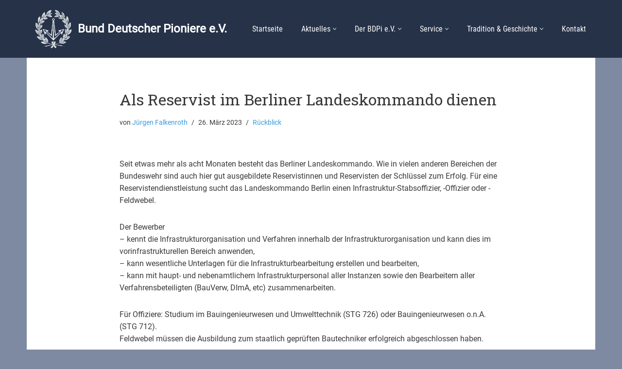

--- FILE ---
content_type: text/html; charset=UTF-8
request_url: https://www.bdpi.org/als-reservist-im-berliner-landeskommando-dienen/
body_size: 17582
content:
<!DOCTYPE html>
<html lang="de">

<head>
	
	<meta charset="UTF-8">
	<meta name="viewport" content="width=device-width, initial-scale=1, minimum-scale=1">
	<link rel="profile" href="http://gmpg.org/xfn/11">
		<meta name='robots' content='index, follow, max-image-preview:large, max-snippet:-1, max-video-preview:-1' />

	<!-- This site is optimized with the Yoast SEO plugin v26.8 - https://yoast.com/product/yoast-seo-wordpress/ -->
	<title>Als Reservist im Berliner Landeskommando dienen - Bund Deutscher Pioniere e.V.</title>
	<link rel="canonical" href="https://www.bdpi.org/als-reservist-im-berliner-landeskommando-dienen/" />
	<meta property="og:locale" content="de_DE" />
	<meta property="og:type" content="article" />
	<meta property="og:title" content="Als Reservist im Berliner Landeskommando dienen - Bund Deutscher Pioniere e.V." />
	<meta property="og:description" content="Seit etwas mehr als acht Monaten besteht das Berliner Landeskommando. Wie in vielen anderen Bereichen der Bundeswehr sind auch hier gut ausgebildete Reservistinnen und Reservisten der Schlüssel zum Erfolg. Für eine Reservistendienstleistung sucht das Landeskommando Berlin einen Infrastruktur-Stabsoffizier, -Offizier oder -Feldwebel. Der Bewerber– kennt die Infrastrukturorganisation und Verfahren innerhalb der Infrastrukturorganisation und kann dies im&hellip;&nbsp;Mehr lesen &raquo;Als Reservist im Berliner Landeskommando dienen" />
	<meta property="og:url" content="https://www.bdpi.org/als-reservist-im-berliner-landeskommando-dienen/" />
	<meta property="og:site_name" content="Bund Deutscher Pioniere e.V." />
	<meta property="article:published_time" content="2021-06-14T16:31:09+00:00" />
	<meta property="article:modified_time" content="2023-03-26T10:56:17+00:00" />
	<meta name="author" content="Jürgen Falkenroth" />
	<meta name="twitter:card" content="summary_large_image" />
	<meta name="twitter:label1" content="Verfasst von" />
	<meta name="twitter:data1" content="Jürgen Falkenroth" />
	<meta name="twitter:label2" content="Geschätzte Lesezeit" />
	<meta name="twitter:data2" content="1 Minute" />
	<script type="application/ld+json" class="yoast-schema-graph">{"@context":"https://schema.org","@graph":[{"@type":"Article","@id":"https://www.bdpi.org/als-reservist-im-berliner-landeskommando-dienen/#article","isPartOf":{"@id":"https://www.bdpi.org/als-reservist-im-berliner-landeskommando-dienen/"},"author":{"name":"Jürgen Falkenroth","@id":"https://www.bdpi.org/#/schema/person/043c13c2e875e12e93188d67488555b8"},"headline":"Als Reservist im Berliner Landeskommando dienen","datePublished":"2021-06-14T16:31:09+00:00","dateModified":"2023-03-26T10:56:17+00:00","mainEntityOfPage":{"@id":"https://www.bdpi.org/als-reservist-im-berliner-landeskommando-dienen/"},"wordCount":137,"publisher":{"@id":"https://www.bdpi.org/#organization"},"articleSection":["Rückblick"],"inLanguage":"de"},{"@type":"WebPage","@id":"https://www.bdpi.org/als-reservist-im-berliner-landeskommando-dienen/","url":"https://www.bdpi.org/als-reservist-im-berliner-landeskommando-dienen/","name":"Als Reservist im Berliner Landeskommando dienen - Bund Deutscher Pioniere e.V.","isPartOf":{"@id":"https://www.bdpi.org/#website"},"datePublished":"2021-06-14T16:31:09+00:00","dateModified":"2023-03-26T10:56:17+00:00","breadcrumb":{"@id":"https://www.bdpi.org/als-reservist-im-berliner-landeskommando-dienen/#breadcrumb"},"inLanguage":"de","potentialAction":[{"@type":"ReadAction","target":["https://www.bdpi.org/als-reservist-im-berliner-landeskommando-dienen/"]}]},{"@type":"BreadcrumbList","@id":"https://www.bdpi.org/als-reservist-im-berliner-landeskommando-dienen/#breadcrumb","itemListElement":[{"@type":"ListItem","position":1,"name":"Startseite","item":"https://www.bdpi.org/"},{"@type":"ListItem","position":2,"name":"Als Reservist im Berliner Landeskommando dienen"}]},{"@type":"WebSite","@id":"https://www.bdpi.org/#website","url":"https://www.bdpi.org/","name":"Bund Deutscher Pioniere e.V.","description":"BDPi.org","publisher":{"@id":"https://www.bdpi.org/#organization"},"potentialAction":[{"@type":"SearchAction","target":{"@type":"EntryPoint","urlTemplate":"https://www.bdpi.org/?s={search_term_string}"},"query-input":{"@type":"PropertyValueSpecification","valueRequired":true,"valueName":"search_term_string"}}],"inLanguage":"de"},{"@type":"Organization","@id":"https://www.bdpi.org/#organization","name":"Bund Deutscher Pioniere e.V.","url":"https://www.bdpi.org/","logo":{"@type":"ImageObject","inLanguage":"de","@id":"https://www.bdpi.org/#/schema/logo/image/","url":"https://www.bdpi.org/wp-content/uploads/2021/06/BDPi_Wappen_transparent.png","contentUrl":"https://www.bdpi.org/wp-content/uploads/2021/06/BDPi_Wappen_transparent.png","width":1149,"height":1191,"caption":"Bund Deutscher Pioniere e.V."},"image":{"@id":"https://www.bdpi.org/#/schema/logo/image/"}},{"@type":"Person","@id":"https://www.bdpi.org/#/schema/person/043c13c2e875e12e93188d67488555b8","name":"Jürgen Falkenroth","url":"https://www.bdpi.org/author/falkenroth/"}]}</script>
	<!-- / Yoast SEO plugin. -->


<link rel="alternate" type="application/rss+xml" title="Bund Deutscher Pioniere e.V. &raquo; Feed" href="https://www.bdpi.org/feed/" />
<script id="wpp-js" src="https://www.bdpi.org/wp-content/plugins/wordpress-popular-posts/assets/js/wpp.min.js?ver=7.3.6" data-sampling="0" data-sampling-rate="100" data-api-url="https://www.bdpi.org/wp-json/wordpress-popular-posts" data-post-id="2911" data-token="53dbb33a93" data-lang="0" data-debug="0"></script>
<link rel="alternate" title="oEmbed (JSON)" type="application/json+oembed" href="https://www.bdpi.org/wp-json/oembed/1.0/embed?url=https%3A%2F%2Fwww.bdpi.org%2Fals-reservist-im-berliner-landeskommando-dienen%2F" />
<link rel="alternate" title="oEmbed (XML)" type="text/xml+oembed" href="https://www.bdpi.org/wp-json/oembed/1.0/embed?url=https%3A%2F%2Fwww.bdpi.org%2Fals-reservist-im-berliner-landeskommando-dienen%2F&#038;format=xml" />
<style id='wp-img-auto-sizes-contain-inline-css'>
img:is([sizes=auto i],[sizes^="auto," i]){contain-intrinsic-size:3000px 1500px}
/*# sourceURL=wp-img-auto-sizes-contain-inline-css */
</style>
<link rel='stylesheet' id='pmb_common-css' href='https://www.bdpi.org/wp-content/plugins/print-my-blog/assets/styles/pmb-common.css?ver=1756101950' media='all' />
<style id='wp-emoji-styles-inline-css'>

	img.wp-smiley, img.emoji {
		display: inline !important;
		border: none !important;
		box-shadow: none !important;
		height: 1em !important;
		width: 1em !important;
		margin: 0 0.07em !important;
		vertical-align: -0.1em !important;
		background: none !important;
		padding: 0 !important;
	}
/*# sourceURL=wp-emoji-styles-inline-css */
</style>
<style id='wp-block-library-inline-css'>
:root{--wp-block-synced-color:#7a00df;--wp-block-synced-color--rgb:122,0,223;--wp-bound-block-color:var(--wp-block-synced-color);--wp-editor-canvas-background:#ddd;--wp-admin-theme-color:#007cba;--wp-admin-theme-color--rgb:0,124,186;--wp-admin-theme-color-darker-10:#006ba1;--wp-admin-theme-color-darker-10--rgb:0,107,160.5;--wp-admin-theme-color-darker-20:#005a87;--wp-admin-theme-color-darker-20--rgb:0,90,135;--wp-admin-border-width-focus:2px}@media (min-resolution:192dpi){:root{--wp-admin-border-width-focus:1.5px}}.wp-element-button{cursor:pointer}:root .has-very-light-gray-background-color{background-color:#eee}:root .has-very-dark-gray-background-color{background-color:#313131}:root .has-very-light-gray-color{color:#eee}:root .has-very-dark-gray-color{color:#313131}:root .has-vivid-green-cyan-to-vivid-cyan-blue-gradient-background{background:linear-gradient(135deg,#00d084,#0693e3)}:root .has-purple-crush-gradient-background{background:linear-gradient(135deg,#34e2e4,#4721fb 50%,#ab1dfe)}:root .has-hazy-dawn-gradient-background{background:linear-gradient(135deg,#faaca8,#dad0ec)}:root .has-subdued-olive-gradient-background{background:linear-gradient(135deg,#fafae1,#67a671)}:root .has-atomic-cream-gradient-background{background:linear-gradient(135deg,#fdd79a,#004a59)}:root .has-nightshade-gradient-background{background:linear-gradient(135deg,#330968,#31cdcf)}:root .has-midnight-gradient-background{background:linear-gradient(135deg,#020381,#2874fc)}:root{--wp--preset--font-size--normal:16px;--wp--preset--font-size--huge:42px}.has-regular-font-size{font-size:1em}.has-larger-font-size{font-size:2.625em}.has-normal-font-size{font-size:var(--wp--preset--font-size--normal)}.has-huge-font-size{font-size:var(--wp--preset--font-size--huge)}.has-text-align-center{text-align:center}.has-text-align-left{text-align:left}.has-text-align-right{text-align:right}.has-fit-text{white-space:nowrap!important}#end-resizable-editor-section{display:none}.aligncenter{clear:both}.items-justified-left{justify-content:flex-start}.items-justified-center{justify-content:center}.items-justified-right{justify-content:flex-end}.items-justified-space-between{justify-content:space-between}.screen-reader-text{border:0;clip-path:inset(50%);height:1px;margin:-1px;overflow:hidden;padding:0;position:absolute;width:1px;word-wrap:normal!important}.screen-reader-text:focus{background-color:#ddd;clip-path:none;color:#444;display:block;font-size:1em;height:auto;left:5px;line-height:normal;padding:15px 23px 14px;text-decoration:none;top:5px;width:auto;z-index:100000}html :where(.has-border-color){border-style:solid}html :where([style*=border-top-color]){border-top-style:solid}html :where([style*=border-right-color]){border-right-style:solid}html :where([style*=border-bottom-color]){border-bottom-style:solid}html :where([style*=border-left-color]){border-left-style:solid}html :where([style*=border-width]){border-style:solid}html :where([style*=border-top-width]){border-top-style:solid}html :where([style*=border-right-width]){border-right-style:solid}html :where([style*=border-bottom-width]){border-bottom-style:solid}html :where([style*=border-left-width]){border-left-style:solid}html :where(img[class*=wp-image-]){height:auto;max-width:100%}:where(figure){margin:0 0 1em}html :where(.is-position-sticky){--wp-admin--admin-bar--position-offset:var(--wp-admin--admin-bar--height,0px)}@media screen and (max-width:600px){html :where(.is-position-sticky){--wp-admin--admin-bar--position-offset:0px}}

/*# sourceURL=wp-block-library-inline-css */
</style><style id='global-styles-inline-css'>
:root{--wp--preset--aspect-ratio--square: 1;--wp--preset--aspect-ratio--4-3: 4/3;--wp--preset--aspect-ratio--3-4: 3/4;--wp--preset--aspect-ratio--3-2: 3/2;--wp--preset--aspect-ratio--2-3: 2/3;--wp--preset--aspect-ratio--16-9: 16/9;--wp--preset--aspect-ratio--9-16: 9/16;--wp--preset--color--black: #000000;--wp--preset--color--cyan-bluish-gray: #abb8c3;--wp--preset--color--white: #ffffff;--wp--preset--color--pale-pink: #f78da7;--wp--preset--color--vivid-red: #cf2e2e;--wp--preset--color--luminous-vivid-orange: #ff6900;--wp--preset--color--luminous-vivid-amber: #fcb900;--wp--preset--color--light-green-cyan: #7bdcb5;--wp--preset--color--vivid-green-cyan: #00d084;--wp--preset--color--pale-cyan-blue: #8ed1fc;--wp--preset--color--vivid-cyan-blue: #0693e3;--wp--preset--color--vivid-purple: #9b51e0;--wp--preset--color--neve-link-color: var(--nv-primary-accent);--wp--preset--color--neve-link-hover-color: var(--nv-secondary-accent);--wp--preset--color--nv-site-bg: var(--nv-site-bg);--wp--preset--color--nv-light-bg: var(--nv-light-bg);--wp--preset--color--nv-dark-bg: var(--nv-dark-bg);--wp--preset--color--neve-text-color: var(--nv-text-color);--wp--preset--color--nv-text-dark-bg: var(--nv-text-dark-bg);--wp--preset--color--nv-c-1: var(--nv-c-1);--wp--preset--color--nv-c-2: var(--nv-c-2);--wp--preset--gradient--vivid-cyan-blue-to-vivid-purple: linear-gradient(135deg,rgb(6,147,227) 0%,rgb(155,81,224) 100%);--wp--preset--gradient--light-green-cyan-to-vivid-green-cyan: linear-gradient(135deg,rgb(122,220,180) 0%,rgb(0,208,130) 100%);--wp--preset--gradient--luminous-vivid-amber-to-luminous-vivid-orange: linear-gradient(135deg,rgb(252,185,0) 0%,rgb(255,105,0) 100%);--wp--preset--gradient--luminous-vivid-orange-to-vivid-red: linear-gradient(135deg,rgb(255,105,0) 0%,rgb(207,46,46) 100%);--wp--preset--gradient--very-light-gray-to-cyan-bluish-gray: linear-gradient(135deg,rgb(238,238,238) 0%,rgb(169,184,195) 100%);--wp--preset--gradient--cool-to-warm-spectrum: linear-gradient(135deg,rgb(74,234,220) 0%,rgb(151,120,209) 20%,rgb(207,42,186) 40%,rgb(238,44,130) 60%,rgb(251,105,98) 80%,rgb(254,248,76) 100%);--wp--preset--gradient--blush-light-purple: linear-gradient(135deg,rgb(255,206,236) 0%,rgb(152,150,240) 100%);--wp--preset--gradient--blush-bordeaux: linear-gradient(135deg,rgb(254,205,165) 0%,rgb(254,45,45) 50%,rgb(107,0,62) 100%);--wp--preset--gradient--luminous-dusk: linear-gradient(135deg,rgb(255,203,112) 0%,rgb(199,81,192) 50%,rgb(65,88,208) 100%);--wp--preset--gradient--pale-ocean: linear-gradient(135deg,rgb(255,245,203) 0%,rgb(182,227,212) 50%,rgb(51,167,181) 100%);--wp--preset--gradient--electric-grass: linear-gradient(135deg,rgb(202,248,128) 0%,rgb(113,206,126) 100%);--wp--preset--gradient--midnight: linear-gradient(135deg,rgb(2,3,129) 0%,rgb(40,116,252) 100%);--wp--preset--font-size--small: 13px;--wp--preset--font-size--medium: 20px;--wp--preset--font-size--large: 36px;--wp--preset--font-size--x-large: 42px;--wp--preset--spacing--20: 0.44rem;--wp--preset--spacing--30: 0.67rem;--wp--preset--spacing--40: 1rem;--wp--preset--spacing--50: 1.5rem;--wp--preset--spacing--60: 2.25rem;--wp--preset--spacing--70: 3.38rem;--wp--preset--spacing--80: 5.06rem;--wp--preset--shadow--natural: 6px 6px 9px rgba(0, 0, 0, 0.2);--wp--preset--shadow--deep: 12px 12px 50px rgba(0, 0, 0, 0.4);--wp--preset--shadow--sharp: 6px 6px 0px rgba(0, 0, 0, 0.2);--wp--preset--shadow--outlined: 6px 6px 0px -3px rgb(255, 255, 255), 6px 6px rgb(0, 0, 0);--wp--preset--shadow--crisp: 6px 6px 0px rgb(0, 0, 0);}:where(.is-layout-flex){gap: 0.5em;}:where(.is-layout-grid){gap: 0.5em;}body .is-layout-flex{display: flex;}.is-layout-flex{flex-wrap: wrap;align-items: center;}.is-layout-flex > :is(*, div){margin: 0;}body .is-layout-grid{display: grid;}.is-layout-grid > :is(*, div){margin: 0;}:where(.wp-block-columns.is-layout-flex){gap: 2em;}:where(.wp-block-columns.is-layout-grid){gap: 2em;}:where(.wp-block-post-template.is-layout-flex){gap: 1.25em;}:where(.wp-block-post-template.is-layout-grid){gap: 1.25em;}.has-black-color{color: var(--wp--preset--color--black) !important;}.has-cyan-bluish-gray-color{color: var(--wp--preset--color--cyan-bluish-gray) !important;}.has-white-color{color: var(--wp--preset--color--white) !important;}.has-pale-pink-color{color: var(--wp--preset--color--pale-pink) !important;}.has-vivid-red-color{color: var(--wp--preset--color--vivid-red) !important;}.has-luminous-vivid-orange-color{color: var(--wp--preset--color--luminous-vivid-orange) !important;}.has-luminous-vivid-amber-color{color: var(--wp--preset--color--luminous-vivid-amber) !important;}.has-light-green-cyan-color{color: var(--wp--preset--color--light-green-cyan) !important;}.has-vivid-green-cyan-color{color: var(--wp--preset--color--vivid-green-cyan) !important;}.has-pale-cyan-blue-color{color: var(--wp--preset--color--pale-cyan-blue) !important;}.has-vivid-cyan-blue-color{color: var(--wp--preset--color--vivid-cyan-blue) !important;}.has-vivid-purple-color{color: var(--wp--preset--color--vivid-purple) !important;}.has-neve-link-color-color{color: var(--wp--preset--color--neve-link-color) !important;}.has-neve-link-hover-color-color{color: var(--wp--preset--color--neve-link-hover-color) !important;}.has-nv-site-bg-color{color: var(--wp--preset--color--nv-site-bg) !important;}.has-nv-light-bg-color{color: var(--wp--preset--color--nv-light-bg) !important;}.has-nv-dark-bg-color{color: var(--wp--preset--color--nv-dark-bg) !important;}.has-neve-text-color-color{color: var(--wp--preset--color--neve-text-color) !important;}.has-nv-text-dark-bg-color{color: var(--wp--preset--color--nv-text-dark-bg) !important;}.has-nv-c-1-color{color: var(--wp--preset--color--nv-c-1) !important;}.has-nv-c-2-color{color: var(--wp--preset--color--nv-c-2) !important;}.has-black-background-color{background-color: var(--wp--preset--color--black) !important;}.has-cyan-bluish-gray-background-color{background-color: var(--wp--preset--color--cyan-bluish-gray) !important;}.has-white-background-color{background-color: var(--wp--preset--color--white) !important;}.has-pale-pink-background-color{background-color: var(--wp--preset--color--pale-pink) !important;}.has-vivid-red-background-color{background-color: var(--wp--preset--color--vivid-red) !important;}.has-luminous-vivid-orange-background-color{background-color: var(--wp--preset--color--luminous-vivid-orange) !important;}.has-luminous-vivid-amber-background-color{background-color: var(--wp--preset--color--luminous-vivid-amber) !important;}.has-light-green-cyan-background-color{background-color: var(--wp--preset--color--light-green-cyan) !important;}.has-vivid-green-cyan-background-color{background-color: var(--wp--preset--color--vivid-green-cyan) !important;}.has-pale-cyan-blue-background-color{background-color: var(--wp--preset--color--pale-cyan-blue) !important;}.has-vivid-cyan-blue-background-color{background-color: var(--wp--preset--color--vivid-cyan-blue) !important;}.has-vivid-purple-background-color{background-color: var(--wp--preset--color--vivid-purple) !important;}.has-neve-link-color-background-color{background-color: var(--wp--preset--color--neve-link-color) !important;}.has-neve-link-hover-color-background-color{background-color: var(--wp--preset--color--neve-link-hover-color) !important;}.has-nv-site-bg-background-color{background-color: var(--wp--preset--color--nv-site-bg) !important;}.has-nv-light-bg-background-color{background-color: var(--wp--preset--color--nv-light-bg) !important;}.has-nv-dark-bg-background-color{background-color: var(--wp--preset--color--nv-dark-bg) !important;}.has-neve-text-color-background-color{background-color: var(--wp--preset--color--neve-text-color) !important;}.has-nv-text-dark-bg-background-color{background-color: var(--wp--preset--color--nv-text-dark-bg) !important;}.has-nv-c-1-background-color{background-color: var(--wp--preset--color--nv-c-1) !important;}.has-nv-c-2-background-color{background-color: var(--wp--preset--color--nv-c-2) !important;}.has-black-border-color{border-color: var(--wp--preset--color--black) !important;}.has-cyan-bluish-gray-border-color{border-color: var(--wp--preset--color--cyan-bluish-gray) !important;}.has-white-border-color{border-color: var(--wp--preset--color--white) !important;}.has-pale-pink-border-color{border-color: var(--wp--preset--color--pale-pink) !important;}.has-vivid-red-border-color{border-color: var(--wp--preset--color--vivid-red) !important;}.has-luminous-vivid-orange-border-color{border-color: var(--wp--preset--color--luminous-vivid-orange) !important;}.has-luminous-vivid-amber-border-color{border-color: var(--wp--preset--color--luminous-vivid-amber) !important;}.has-light-green-cyan-border-color{border-color: var(--wp--preset--color--light-green-cyan) !important;}.has-vivid-green-cyan-border-color{border-color: var(--wp--preset--color--vivid-green-cyan) !important;}.has-pale-cyan-blue-border-color{border-color: var(--wp--preset--color--pale-cyan-blue) !important;}.has-vivid-cyan-blue-border-color{border-color: var(--wp--preset--color--vivid-cyan-blue) !important;}.has-vivid-purple-border-color{border-color: var(--wp--preset--color--vivid-purple) !important;}.has-neve-link-color-border-color{border-color: var(--wp--preset--color--neve-link-color) !important;}.has-neve-link-hover-color-border-color{border-color: var(--wp--preset--color--neve-link-hover-color) !important;}.has-nv-site-bg-border-color{border-color: var(--wp--preset--color--nv-site-bg) !important;}.has-nv-light-bg-border-color{border-color: var(--wp--preset--color--nv-light-bg) !important;}.has-nv-dark-bg-border-color{border-color: var(--wp--preset--color--nv-dark-bg) !important;}.has-neve-text-color-border-color{border-color: var(--wp--preset--color--neve-text-color) !important;}.has-nv-text-dark-bg-border-color{border-color: var(--wp--preset--color--nv-text-dark-bg) !important;}.has-nv-c-1-border-color{border-color: var(--wp--preset--color--nv-c-1) !important;}.has-nv-c-2-border-color{border-color: var(--wp--preset--color--nv-c-2) !important;}.has-vivid-cyan-blue-to-vivid-purple-gradient-background{background: var(--wp--preset--gradient--vivid-cyan-blue-to-vivid-purple) !important;}.has-light-green-cyan-to-vivid-green-cyan-gradient-background{background: var(--wp--preset--gradient--light-green-cyan-to-vivid-green-cyan) !important;}.has-luminous-vivid-amber-to-luminous-vivid-orange-gradient-background{background: var(--wp--preset--gradient--luminous-vivid-amber-to-luminous-vivid-orange) !important;}.has-luminous-vivid-orange-to-vivid-red-gradient-background{background: var(--wp--preset--gradient--luminous-vivid-orange-to-vivid-red) !important;}.has-very-light-gray-to-cyan-bluish-gray-gradient-background{background: var(--wp--preset--gradient--very-light-gray-to-cyan-bluish-gray) !important;}.has-cool-to-warm-spectrum-gradient-background{background: var(--wp--preset--gradient--cool-to-warm-spectrum) !important;}.has-blush-light-purple-gradient-background{background: var(--wp--preset--gradient--blush-light-purple) !important;}.has-blush-bordeaux-gradient-background{background: var(--wp--preset--gradient--blush-bordeaux) !important;}.has-luminous-dusk-gradient-background{background: var(--wp--preset--gradient--luminous-dusk) !important;}.has-pale-ocean-gradient-background{background: var(--wp--preset--gradient--pale-ocean) !important;}.has-electric-grass-gradient-background{background: var(--wp--preset--gradient--electric-grass) !important;}.has-midnight-gradient-background{background: var(--wp--preset--gradient--midnight) !important;}.has-small-font-size{font-size: var(--wp--preset--font-size--small) !important;}.has-medium-font-size{font-size: var(--wp--preset--font-size--medium) !important;}.has-large-font-size{font-size: var(--wp--preset--font-size--large) !important;}.has-x-large-font-size{font-size: var(--wp--preset--font-size--x-large) !important;}
/*# sourceURL=global-styles-inline-css */
</style>

<style id='classic-theme-styles-inline-css'>
/*! This file is auto-generated */
.wp-block-button__link{color:#fff;background-color:#32373c;border-radius:9999px;box-shadow:none;text-decoration:none;padding:calc(.667em + 2px) calc(1.333em + 2px);font-size:1.125em}.wp-block-file__button{background:#32373c;color:#fff;text-decoration:none}
/*# sourceURL=/wp-includes/css/classic-themes.min.css */
</style>
<link rel='stylesheet' id='responsive-lightbox-swipebox-css' href='https://www.bdpi.org/wp-content/plugins/responsive-lightbox/assets/swipebox/swipebox.min.css?ver=1.5.2' media='all' />
<link rel='stylesheet' id='wordpress-popular-posts-css-css' href='https://www.bdpi.org/wp-content/plugins/wordpress-popular-posts/assets/css/wpp.css?ver=7.3.6' media='all' />
<link rel='stylesheet' id='neve-style-css' href='https://www.bdpi.org/wp-content/themes/neve/style-main-new.min.css?ver=4.2.2' media='all' />
<style id='neve-style-inline-css'>
.is-menu-sidebar .header-menu-sidebar { visibility: visible; }.is-menu-sidebar.menu_sidebar_slide_left .header-menu-sidebar { transform: translate3d(0, 0, 0); left: 0; }.is-menu-sidebar.menu_sidebar_slide_right .header-menu-sidebar { transform: translate3d(0, 0, 0); right: 0; }.is-menu-sidebar.menu_sidebar_pull_right .header-menu-sidebar, .is-menu-sidebar.menu_sidebar_pull_left .header-menu-sidebar { transform: translateX(0); }.is-menu-sidebar.menu_sidebar_dropdown .header-menu-sidebar { height: auto; }.is-menu-sidebar.menu_sidebar_dropdown .header-menu-sidebar-inner { max-height: 400px; padding: 20px 0; }.is-menu-sidebar.menu_sidebar_full_canvas .header-menu-sidebar { opacity: 1; }.header-menu-sidebar .menu-item-nav-search:not(.floating) { pointer-events: none; }.header-menu-sidebar .menu-item-nav-search .is-menu-sidebar { pointer-events: unset; }
.nv-meta-list li.meta:not(:last-child):after { content:"/" }.nv-meta-list .no-mobile{
			display:none;
		}.nv-meta-list li.last::after{
			content: ""!important;
		}@media (min-width: 769px) {
			.nv-meta-list .no-mobile {
				display: inline-block;
			}
			.nv-meta-list li.last:not(:last-child)::after {
		 		content: "/" !important;
			}
		}
.nav-ul li .caret svg, .nav-ul li .caret img{width:var(--smiconsize, 0.5em);height:var(--smiconsize, 0.5em);}.nav-ul .sub-menu li {border-style: var(--itembstyle);}
 :root{ --container: 748px;--postwidth:100%; --primarybtnbg: var(--nv-primary-accent); --primarybtnhoverbg: var(--nv-primary-accent); --primarybtncolor: #fff; --secondarybtncolor: var(--nv-primary-accent); --primarybtnhovercolor: #fff; --secondarybtnhovercolor: var(--nv-primary-accent);--primarybtnborderradius:3px;--secondarybtnborderradius:3px;--secondarybtnborderwidth:3px;--btnpadding:13px 15px;--primarybtnpadding:13px 15px;--secondarybtnpadding:calc(13px - 3px) calc(15px - 3px); --bodyfontfamily: Roboto; --bodyfontsize: 15px; --bodylineheight: 1.6em; --bodyletterspacing: 0px; --bodyfontweight: 400; --bodytexttransform: none; --headingsfontfamily: "Roboto Slab"; --h1fontsize: 1.5em; --h1fontweight: 600; --h1lineheight: 1.6em; --h1letterspacing: 0px; --h1texttransform: none; --h2fontsize: 28px; --h2fontweight: 700; --h2lineheight: 1.3; --h2letterspacing: 0px; --h2texttransform: none; --h3fontsize: 24px; --h3fontweight: 700; --h3lineheight: 1.4; --h3letterspacing: 0px; --h3texttransform: none; --h4fontsize: 20px; --h4fontweight: 700; --h4lineheight: 1.6; --h4letterspacing: 0px; --h4texttransform: none; --h5fontsize: 16px; --h5fontweight: 700; --h5lineheight: 1.6; --h5letterspacing: 0px; --h5texttransform: none; --h6fontsize: 14px; --h6fontweight: 700; --h6lineheight: 1.6; --h6letterspacing: 0px; --h6texttransform: none;--formfieldborderwidth:2px;--formfieldborderradius:3px; --formfieldbgcolor: var(--nv-site-bg); --formfieldbordercolor: #dddddd; --formfieldcolor: var(--nv-text-color);--formfieldpadding:10px 12px; } .nv-index-posts{ --borderradius:0px; } .has-neve-button-color-color{ color: var(--nv-primary-accent)!important; } .has-neve-button-color-background-color{ background-color: var(--nv-primary-accent)!important; } .single-post-container .alignfull > [class*="__inner-container"], .single-post-container .alignwide > [class*="__inner-container"]{ max-width:718px } .nv-meta-list{ --avatarsize: 20px; } .single .nv-meta-list{ --avatarsize: 20px; } .single h1.entry-title{ --fontweight: none; } .nv-post-cover{ --height: 250px;--padding:40px 15px;--justify: flex-start; --textalign: left; --valign: center; } .nv-post-cover .nv-title-meta-wrap, .nv-page-title-wrap, .entry-header{ --textalign: left; } .nv-is-boxed.nv-title-meta-wrap{ --padding:40px 15px; --bgcolor: var(--nv-dark-bg); } .nv-overlay{ --opacity: 50; --blendmode: normal; } .nv-is-boxed.nv-comments-wrap{ --padding:20px; } .nv-is-boxed.comment-respond{ --padding:20px; } .single:not(.single-product), .page{ --c-vspace:0 0 0 0;; } .global-styled{ --bgcolor: var(--nv-site-bg); } .header-top{ --rowbcolor: var(--nv-light-bg); --color: var(--nv-text-color); --bgcolor: var(--nv-site-bg); } .header-main{ --rowbcolor: var(--nv-light-bg); --color: #ffffff; --bgcolor: #263248; } .header-bottom{ --rowbcolor: var(--nv-light-bg); --color: var(--nv-text-color); --bgcolor: var(--nv-site-bg); } .header-menu-sidebar-bg{ --justify: flex-start; --textalign: left;--flexg: 1;--wrapdropdownwidth: auto; --color: var(--nv-text-color); --bgcolor: var(--nv-site-bg); } .header-menu-sidebar{ width: 360px; } .builder-item--logo{ --maxwidth: 80px; --color: #ffffff; --fs: 24px;--padding:10px 0;--margin:0; --textalign: left;--justify: flex-start; } .builder-item--nav-icon,.header-menu-sidebar .close-sidebar-panel .navbar-toggle{ --borderradius:0; } .builder-item--nav-icon{ --label-margin:0 5px 0 0;;--padding:10px 15px;--margin:0; } .builder-item--primary-menu{ --color: #ffffff; --hovercolor: #ff9800; --hovertextcolor: var(--nv-text-color); --activecolor: #7e8aa2; --spacing: 20px; --height: 25px; --smiconsize: 7px;--padding:0;--margin:0; --fontfamily: "Roboto Condensed"; --fontsize: 1em; --lineheight: 1.6em; --letterspacing: 0px; --fontweight: 500; --texttransform: none; --iconsize: 1em; } .builder-item--primary-menu .sub-menu{ --bstyle: none; --itembstyle: none; } .hfg-is-group.has-primary-menu .inherit-ff{ --inheritedff: Roboto Condensed; --inheritedfw: 500; } .builder-item--header_search_responsive{ --iconsize: 15px; --formfieldfontsize: 14px;--formfieldborderwidth:2px;--formfieldborderradius:2px; --height: 40px;--padding:0 10px;--margin:0; } .footer-top-inner .row{ grid-template-columns:1fr 1fr 1fr; --valign: flex-start; } .footer-top{ --rowbcolor: var(--nv-light-bg); --color: var(--nv-text-color); --bgcolor: var(--nv-site-bg); } .footer-main-inner .row{ grid-template-columns:1fr 1fr 1fr; --valign: flex-start; } .footer-main{ --rowbcolor: var(--nv-light-bg); --color: var(--nv-text-color); --bgcolor: var(--nv-site-bg); } .footer-bottom-inner .row{ grid-template-columns:1fr; --valign: flex-start; } .footer-bottom{ --rowbcolor: var(--nv-light-bg); --color: var(--nv-text-dark-bg); --bgcolor: #263248; } .builder-item--footer-menu{ --color: #ffffff; --hovercolor: #ff9800; --spacing: 20px; --height: 25px;--padding:0;--margin:0; --fontfamily: Roboto; --fontsize: 1em; --lineheight: 1.6em; --letterspacing: 0px; --fontweight: 400; --texttransform: none; --iconsize: 1em; --textalign: left;--justify: flex-start; } .page_header-top{ --rowbcolor: var(--nv-light-bg); --color: var(--nv-text-color); --bgcolor: var(--nv-site-bg); } .page_header-bottom{ --rowbcolor: var(--nv-light-bg); --color: var(--nv-text-color); --bgcolor: var(--nv-site-bg); } @media(min-width: 576px){ :root{ --container: 992px;--postwidth:100%;--btnpadding:13px 15px;--primarybtnpadding:13px 15px;--secondarybtnpadding:calc(13px - 3px) calc(15px - 3px); --bodyfontsize: 16px; --bodylineheight: 1.6em; --bodyletterspacing: 0px; --h1fontsize: 1.5em; --h1lineheight: 1.6em; --h1letterspacing: 0px; --h2fontsize: 30px; --h2lineheight: 1.2; --h2letterspacing: 0px; --h3fontsize: 26px; --h3lineheight: 1.4; --h3letterspacing: 0px; --h4fontsize: 22px; --h4lineheight: 1.5; --h4letterspacing: 0px; --h5fontsize: 18px; --h5lineheight: 1.6; --h5letterspacing: 0px; --h6fontsize: 14px; --h6lineheight: 1.6; --h6letterspacing: 0px; } .single-post-container .alignfull > [class*="__inner-container"], .single-post-container .alignwide > [class*="__inner-container"]{ max-width:962px } .nv-meta-list{ --avatarsize: 20px; } .single .nv-meta-list{ --avatarsize: 20px; } .nv-post-cover{ --height: 320px;--padding:60px 30px;--justify: flex-start; --textalign: left; --valign: center; } .nv-post-cover .nv-title-meta-wrap, .nv-page-title-wrap, .entry-header{ --textalign: left; } .nv-is-boxed.nv-title-meta-wrap{ --padding:60px 30px; } .nv-is-boxed.nv-comments-wrap{ --padding:30px; } .nv-is-boxed.comment-respond{ --padding:30px; } .single:not(.single-product), .page{ --c-vspace:0 0 0 0;; } .header-menu-sidebar-bg{ --justify: flex-start; --textalign: left;--flexg: 1;--wrapdropdownwidth: auto; } .header-menu-sidebar{ width: 360px; } .builder-item--logo{ --maxwidth: 120px; --fs: 24px;--padding:10px 0;--margin:0; --textalign: left;--justify: flex-start; } .builder-item--nav-icon{ --label-margin:0 5px 0 0;;--padding:10px 15px;--margin:0; } .builder-item--primary-menu{ --spacing: 20px; --height: 25px; --smiconsize: 7px;--padding:0;--margin:0; --fontsize: 1em; --lineheight: 1.6em; --letterspacing: 0px; --iconsize: 1em; } .builder-item--header_search_responsive{ --formfieldfontsize: 14px;--formfieldborderwidth:2px;--formfieldborderradius:2px; --height: 40px;--padding:0 10px;--margin:0; } .builder-item--footer-menu{ --spacing: 20px; --height: 25px;--padding:0;--margin:0; --fontsize: 1em; --lineheight: 1.6em; --letterspacing: 0px; --iconsize: 1em; --textalign: left;--justify: flex-start; } }@media(min-width: 960px){ :root{ --container: 1170px;--postwidth:100%;--btnpadding:13px 15px;--primarybtnpadding:13px 15px;--secondarybtnpadding:calc(13px - 3px) calc(15px - 3px); --bodyfontsize: 16px; --bodylineheight: 1.6em; --bodyletterspacing: 0px; --h1fontsize: 2em; --h1lineheight: 1.6em; --h1letterspacing: 0px; --h2fontsize: 32px; --h2lineheight: 1.2; --h2letterspacing: 0px; --h3fontsize: 28px; --h3lineheight: 1.4; --h3letterspacing: 0px; --h4fontsize: 24px; --h4lineheight: 1.5; --h4letterspacing: 0px; --h5fontsize: 20px; --h5lineheight: 1.6; --h5letterspacing: 0px; --h6fontsize: 16px; --h6lineheight: 1.6; --h6letterspacing: 0px; } body:not(.single):not(.archive):not(.blog):not(.search):not(.error404) .neve-main > .container .col, body.post-type-archive-course .neve-main > .container .col, body.post-type-archive-llms_membership .neve-main > .container .col{ max-width: 90%; } body:not(.single):not(.archive):not(.blog):not(.search):not(.error404) .nv-sidebar-wrap, body.post-type-archive-course .nv-sidebar-wrap, body.post-type-archive-llms_membership .nv-sidebar-wrap{ max-width: 10%; } .neve-main > .archive-container .nv-index-posts.col{ max-width: 80%; } .neve-main > .archive-container .nv-sidebar-wrap{ max-width: 20%; } .neve-main > .single-post-container .nv-single-post-wrap.col{ max-width: 70%; } .single-post-container .alignfull > [class*="__inner-container"], .single-post-container .alignwide > [class*="__inner-container"]{ max-width:789px } .container-fluid.single-post-container .alignfull > [class*="__inner-container"], .container-fluid.single-post-container .alignwide > [class*="__inner-container"]{ max-width:calc(70% + 15px) } .neve-main > .single-post-container .nv-sidebar-wrap{ max-width: 30%; } .nv-meta-list{ --avatarsize: 20px; } .single .nv-meta-list{ --avatarsize: 20px; } .blog .entry-summary, .archive .entry-summary, .blog .post-pages-links{ --fontsize: 17px; } .nv-post-cover{ --height: 400px;--padding:60px 40px;--justify: flex-start; --textalign: left; --valign: center; } .nv-post-cover .nv-title-meta-wrap, .nv-page-title-wrap, .entry-header{ --textalign: left; } .nv-is-boxed.nv-title-meta-wrap{ --padding:60px 40px; } .nv-is-boxed.nv-comments-wrap{ --padding:40px; } .nv-is-boxed.comment-respond{ --padding:40px; } .single:not(.single-product), .page{ --c-vspace:0 0 0 0;; } .header-top{ --height:190px; } .header-menu-sidebar-bg{ --justify: flex-start; --textalign: left;--flexg: 1;--wrapdropdownwidth: auto; } .header-menu-sidebar{ width: 360px; } .builder-item--logo{ --maxwidth: 80px; --fs: 24px;--padding:10px 0;--margin:0; --textalign: left;--justify: flex-start; } .builder-item--nav-icon{ --label-margin:0 5px 0 0;;--padding:10px 15px;--margin:0; } .builder-item--primary-menu{ --spacing: 30px; --height: 25px; --smiconsize: 7px;--padding:0;--margin:0; --fontsize: 1em; --lineheight: 1.3em; --letterspacing: 0px; --iconsize: 1em; } .builder-item--header_search_responsive{ --formfieldfontsize: 14px;--formfieldborderwidth:2px;--formfieldborderradius:2px; --height: 40px;--padding:0 10px;--margin:0; } .builder-item--footer-menu{ --spacing: 20px; --height: 0px;--padding:0;--margin:0; --fontsize: 0.8em; --lineheight: 1.2em; --letterspacing: 0px; --iconsize: 0.8em; --textalign: center;--justify: center; } }:root{--nv-primary-accent:#3699dc;--nv-secondary-accent:#7e8aa2;--nv-site-bg:#7e8aa2;--nv-light-bg:#ededed;--nv-dark-bg:#14171c;--nv-text-color:#393939;--nv-text-dark-bg:#ffffff;--nv-c-1:#77b978;--nv-c-2:#f37262;--nv-fallback-ff:Arial, Helvetica, sans-serif;}
/*# sourceURL=neve-style-inline-css */
</style>
<link rel='stylesheet' id='neve-blog-pro-css' href='https://www.bdpi.org/wp-content/plugins/neve-pro-addon/includes/modules/blog_pro/assets/style.min.css?ver=3.2.4' media='all' />
<link rel='stylesheet' id='tablepress-default-css' href='https://www.bdpi.org/wp-content/plugins/tablepress/css/build/default.css?ver=3.2.6' media='all' />
<link rel='stylesheet' id='neve-google-font-roboto-condensed-css' href='https://www.bdpi.org/wp-content/uploads/fonts/9f1581ff8bee986d0802d0ed7db53e75/font.css?v=1747733712' media='all' />
<link rel='stylesheet' id='neve-google-font-roboto-css' href='https://www.bdpi.org/wp-content/uploads/fonts/4afe276d1c487125a8767a6f43ec6d29/font.css?v=1747733711' media='all' />
<link rel='stylesheet' id='neve-google-font-roboto-slab-css' href='https://www.bdpi.org/wp-content/uploads/fonts/b8ae9edbcfe6f635ddcc69c2de8463df/font.css?v=1747733713' media='all' />
<link rel='stylesheet' id='wp-block-paragraph-css' href='https://www.bdpi.org/wp-includes/blocks/paragraph/style.min.css?ver=6.9' media='all' />
<script src="https://www.bdpi.org/wp-includes/js/jquery/jquery.min.js?ver=3.7.1" id="jquery-core-js"></script>
<script src="https://www.bdpi.org/wp-includes/js/jquery/jquery-migrate.min.js?ver=3.4.1" id="jquery-migrate-js"></script>
<script src="https://www.bdpi.org/wp-content/plugins/responsive-lightbox/assets/dompurify/purify.min.js?ver=3.3.1" id="dompurify-js"></script>
<script id="responsive-lightbox-sanitizer-js-before">
window.RLG = window.RLG || {}; window.RLG.sanitizeAllowedHosts = ["youtube.com","www.youtube.com","youtu.be","vimeo.com","player.vimeo.com"];
//# sourceURL=responsive-lightbox-sanitizer-js-before
</script>
<script src="https://www.bdpi.org/wp-content/plugins/responsive-lightbox/js/sanitizer.js?ver=2.6.1" id="responsive-lightbox-sanitizer-js"></script>
<script src="https://www.bdpi.org/wp-content/plugins/responsive-lightbox/assets/swipebox/jquery.swipebox.min.js?ver=1.5.2" id="responsive-lightbox-swipebox-js"></script>
<script src="https://www.bdpi.org/wp-includes/js/underscore.min.js?ver=1.13.7" id="underscore-js"></script>
<script src="https://www.bdpi.org/wp-content/plugins/responsive-lightbox/assets/infinitescroll/infinite-scroll.pkgd.min.js?ver=4.0.1" id="responsive-lightbox-infinite-scroll-js"></script>
<script id="responsive-lightbox-js-before">
var rlArgs = {"script":"swipebox","selector":"lightbox","customEvents":"","activeGalleries":true,"animation":true,"hideCloseButtonOnMobile":false,"removeBarsOnMobile":false,"hideBars":false,"hideBarsDelay":5000,"videoMaxWidth":1080,"useSVG":true,"loopAtEnd":false,"woocommerce_gallery":false,"ajaxurl":"https:\/\/www.bdpi.org\/wp-admin\/admin-ajax.php","nonce":"ee5947a5a0","preview":false,"postId":2911,"scriptExtension":false};

//# sourceURL=responsive-lightbox-js-before
</script>
<script src="https://www.bdpi.org/wp-content/plugins/responsive-lightbox/js/front.js?ver=2.6.1" id="responsive-lightbox-js"></script>
<link rel="https://api.w.org/" href="https://www.bdpi.org/wp-json/" /><link rel="alternate" title="JSON" type="application/json" href="https://www.bdpi.org/wp-json/wp/v2/posts/2911" /><link rel="EditURI" type="application/rsd+xml" title="RSD" href="https://www.bdpi.org/xmlrpc.php?rsd" />
<meta name="generator" content="WordPress 6.9" />
<link rel='shortlink' href='https://www.bdpi.org/?p=2911' />
            <style id="wpp-loading-animation-styles">@-webkit-keyframes bgslide{from{background-position-x:0}to{background-position-x:-200%}}@keyframes bgslide{from{background-position-x:0}to{background-position-x:-200%}}.wpp-widget-block-placeholder,.wpp-shortcode-placeholder{margin:0 auto;width:60px;height:3px;background:#dd3737;background:linear-gradient(90deg,#dd3737 0%,#571313 10%,#dd3737 100%);background-size:200% auto;border-radius:3px;-webkit-animation:bgslide 1s infinite linear;animation:bgslide 1s infinite linear}</style>
            <link rel="icon" href="https://www.bdpi.org/wp-content/uploads/2016/08/Emblem-e1620566182379.jpg" sizes="32x32" />
<link rel="icon" href="https://www.bdpi.org/wp-content/uploads/2016/08/Emblem-e1620566182379.jpg" sizes="192x192" />
<link rel="apple-touch-icon" href="https://www.bdpi.org/wp-content/uploads/2016/08/Emblem-e1620566182379.jpg" />
<meta name="msapplication-TileImage" content="https://www.bdpi.org/wp-content/uploads/2016/08/Emblem-e1620566182379.jpg" />
		<style id="wp-custom-css">
			.archive-container, .single-post-container, .single-page-container  { background: #FFFFFF; }

.hfg_header .header-menu-sidebar .header-menu-sidebar-bg { background-color: #263248 !important;  }

.builder-item--header_search_responsive { display: none; }

.search-field { background: #FFFFFF !important; }

.blog-sidebar {  font-size: 14px; line-height: 1.4em; }

#nv-primary-navigation-main .neve-mm-description { display: none; }		</style>
		
	<link rel='stylesheet' id='neve-mega-menu-css' href='https://www.bdpi.org/wp-content/themes/neve/assets/css/mega-menu.min.css?ver=4.2.2' media='all' />
</head>

<body  class="wp-singular post-template-default single single-post postid-2911 single-format-standard wp-custom-logo wp-theme-neve  nv-blog-grid nv-sidebar-full-width menu_sidebar_slide_left" id="neve_body"  >
<div class="wrapper">
	
	<header class="header"  >
		<a class="neve-skip-link show-on-focus" href="#content" >
			Zum Inhalt springen		</a>
		<div id="header-grid"  class="hfg_header site-header">
	
<nav class="header--row header-main hide-on-mobile hide-on-tablet layout-full-contained nv-navbar header--row"
	data-row-id="main" data-show-on="desktop">

	<div
		class="header--row-inner header-main-inner">
		<div class="container">
			<div
				class="row row--wrapper"
				data-section="hfg_header_layout_main" >
				<div class="hfg-slot left"><div class="builder-item desktop-left"><div class="item--inner builder-item--logo"
		data-section="title_tagline"
		data-item-id="logo">
	
<div class="site-logo">
	<span class="brand" aria-label="Bund Deutscher Pioniere e.V. BDPi.org"><div class="title-with-logo"><img width="1149" height="1191" src="https://www.bdpi.org/wp-content/uploads/2021/06/BDPi_Wappen_transparent.png" class="neve-site-logo skip-lazy" alt="" data-variant="logo" decoding="async" fetchpriority="high" /><div class="nv-title-tagline-wrap"><p class="site-title">Bund Deutscher Pioniere e.V.</p></div></div></span></div>
	</div>

</div></div><div class="hfg-slot right"><div class="builder-item has-nav hfg-is-group has-primary-menu"><div class="item--inner builder-item--primary-menu has_menu"
		data-section="header_menu_primary"
		data-item-id="primary-menu">
	<div class="nv-nav-wrap">
	<div role="navigation" class="nav-menu-primary style-border-bottom m-style sm-style sm-style-border-bottom"
			aria-label="Primäres Menü">

		<ul id="nv-primary-navigation-main" class="primary-menu-ul nav-ul menu-desktop"><li id="menu-item-104" class="menu-item menu-item-type-custom menu-item-object-custom menu-item-104"><div class="wrap"><a href="https://www.bdpi.org/willkommen-beim-bund-deutscher-pioniere-e-v/">Startseite</a></div></li>
<li id="menu-item-2652" class="menu-item menu-item-type-post_type menu-item-object-page menu-item-has-children menu-item-2652"><div class="wrap"><a href="https://www.bdpi.org/aktuelles/"><span class="menu-item-title-wrap dd-title">Aktuelles</span></a><div role="button" aria-pressed="false" aria-label="Untermenü öffnen" tabindex="0" class="caret-wrap caret 2" style="margin-left:5px;"><span class="caret"><svg class="sub-menu-icon" aria-hidden="true" role="img" xmlns="http://www.w3.org/2000/svg" width="15" height="15" viewBox="0 0 15 15" style="transform:rotate(180deg)"><rect width="15" height="15" fill="none"/><path fill="currentColor" d="M14,12a1,1,0,0,1-.73-.32L7.5,5.47,1.76,11.65a1,1,0,0,1-1.4,0A1,1,0,0,1,.3,10.3l6.47-7a1,1,0,0,1,1.46,0l6.47,7a1,1,0,0,1-.06,1.4A1,1,0,0,1,14,12Z"/></svg></span></div></div>
<ul class="sub-menu">
	<li id="menu-item-138" class="menu-item menu-item-type-taxonomy menu-item-object-category menu-item-138"><div class="wrap"><a href="https://www.bdpi.org/category/aktuelles/">Neues &#038; Termine aus dem BDPi</a></div></li>
	<li id="menu-item-3914" class="menu-item menu-item-type-taxonomy menu-item-object-category menu-item-3914"><div class="wrap"><a href="https://www.bdpi.org/category/aktuelles/regionaltreffen/">Regionaltreffen</a></div></li>
	<li id="menu-item-524" class="menu-item menu-item-type-taxonomy menu-item-object-category menu-item-has-children menu-item-524"><div class="wrap"><a href="https://www.bdpi.org/category/pionierkameradschaften/"><span class="menu-item-title-wrap dd-title">Aus den Pionierkameradschaften</span></a><div role="button" aria-pressed="false" aria-label="Untermenü öffnen" tabindex="0" class="caret-wrap caret 5" style="margin-left:5px;"><span class="caret"><svg class="sub-menu-icon" aria-hidden="true" role="img" xmlns="http://www.w3.org/2000/svg" width="15" height="15" viewBox="0 0 15 15" style="transform:rotate(180deg)"><rect width="15" height="15" fill="none"/><path fill="currentColor" d="M14,12a1,1,0,0,1-.73-.32L7.5,5.47,1.76,11.65a1,1,0,0,1-1.4,0A1,1,0,0,1,.3,10.3l6.47-7a1,1,0,0,1,1.46,0l6.47,7a1,1,0,0,1-.06,1.4A1,1,0,0,1,14,12Z"/></svg></span></div></div>
	<ul class="sub-menu">
		<li id="menu-item-3168" class="menu-item menu-item-type-taxonomy menu-item-object-category menu-item-3168"><div class="wrap"><a href="https://www.bdpi.org/category/pionierkameradschaften/pionierkameradschaften-quo-vadis/">Pionierkameradschaften &#8211; Quo vadis? &#8211;</a></div></li>
	</ul>
</li>
	<li id="menu-item-2042" class="menu-item menu-item-type-taxonomy menu-item-object-category menu-item-has-children menu-item-2042"><div class="wrap"><a href="https://www.bdpi.org/category/neues-aus-der-pioniertruppe/"><span class="menu-item-title-wrap dd-title">Aus der Pioniertruppe</span></a><div role="button" aria-pressed="false" aria-label="Untermenü öffnen" tabindex="0" class="caret-wrap caret 7" style="margin-left:5px;"><span class="caret"><svg class="sub-menu-icon" aria-hidden="true" role="img" xmlns="http://www.w3.org/2000/svg" width="15" height="15" viewBox="0 0 15 15" style="transform:rotate(180deg)"><rect width="15" height="15" fill="none"/><path fill="currentColor" d="M14,12a1,1,0,0,1-.73-.32L7.5,5.47,1.76,11.65a1,1,0,0,1-1.4,0A1,1,0,0,1,.3,10.3l6.47-7a1,1,0,0,1,1.46,0l6.47,7a1,1,0,0,1-.06,1.4A1,1,0,0,1,14,12Z"/></svg></span></div></div>
	<ul class="sub-menu">
		<li id="menu-item-3700" class="menu-item menu-item-type-taxonomy menu-item-object-category menu-item-3700"><div class="wrap"><a href="https://www.bdpi.org/category/neues-aus-der-pioniertruppe/pionierwissen-aus-der-praxis-fuer-die-praxis/">Pionierwissen &#8211; &#8218;Aus der Praxis &#8211; Für die Praxis&#8216;</a></div></li>
		<li id="menu-item-3031" class="menu-item menu-item-type-taxonomy menu-item-object-category menu-item-3031"><div class="wrap"><a href="https://www.bdpi.org/category/neues-aus-der-pioniertruppe/auslandseinsaetze/">Auslandseinsätze</a></div></li>
	</ul>
</li>
	<li id="menu-item-3054" class="menu-item menu-item-type-post_type menu-item-object-page menu-item-has-children menu-item-3054"><div class="wrap"><a href="https://www.bdpi.org/die-pioniere/"><span class="menu-item-title-wrap dd-title">Die Pioniere …</span></a><div role="button" aria-pressed="false" aria-label="Untermenü öffnen" tabindex="0" class="caret-wrap caret 10" style="margin-left:5px;"><span class="caret"><svg class="sub-menu-icon" aria-hidden="true" role="img" xmlns="http://www.w3.org/2000/svg" width="15" height="15" viewBox="0 0 15 15" style="transform:rotate(180deg)"><rect width="15" height="15" fill="none"/><path fill="currentColor" d="M14,12a1,1,0,0,1-.73-.32L7.5,5.47,1.76,11.65a1,1,0,0,1-1.4,0A1,1,0,0,1,.3,10.3l6.47-7a1,1,0,0,1,1.46,0l6.47,7a1,1,0,0,1-.06,1.4A1,1,0,0,1,14,12Z"/></svg></span></div></div>
	<ul class="sub-menu">
		<li id="menu-item-2607" class="menu-item menu-item-type-taxonomy menu-item-object-category menu-item-2607"><div class="wrap"><a href="https://www.bdpi.org/category/pioniere-im-heer/">&#8230; im Heer</a></div></li>
		<li id="menu-item-2450" class="menu-item menu-item-type-taxonomy menu-item-object-category menu-item-2450"><div class="wrap"><a href="https://www.bdpi.org/category/pioniere-in-der-luftwaffe/">&#8230; in der Luftwaffe</a></div></li>
		<li id="menu-item-2757" class="menu-item menu-item-type-post_type menu-item-object-page menu-item-2757"><div class="wrap"><a href="https://www.bdpi.org/die-pioniere/pioniere-in-der-infrastrukturorganisation/">… in der Infrastrukturorganisation</a></div></li>
		<li id="menu-item-2967" class="menu-item menu-item-type-post_type menu-item-object-page menu-item-2967"><div class="wrap"><a href="https://www.bdpi.org/die-pioniere/pioniere-in-der-streitkraeftebasis/">… in der Streitkräftebasis</a></div></li>
		<li id="menu-item-3097" class="menu-item menu-item-type-taxonomy menu-item-object-category menu-item-3097"><div class="wrap"><a href="https://www.bdpi.org/category/im-coe-mileng/">&#8230; im MILENG COE</a></div></li>
		<li id="menu-item-3055" class="menu-item menu-item-type-taxonomy menu-item-object-category menu-item-3055"><div class="wrap"><a href="https://www.bdpi.org/category/pioniere-in-multinationalen-organisationen/">&#8230; in multinationalen Organisationen</a></div></li>
	</ul>
</li>
	<li id="menu-item-117" class="menu-item menu-item-type-post_type menu-item-object-page menu-item-117"><div class="wrap"><a href="https://www.bdpi.org/pioniere-magazin/">PIONIERE – Magazin</a></div></li>
	<li id="menu-item-2113" class="menu-item menu-item-type-taxonomy menu-item-object-category menu-item-has-children menu-item-2113"><div class="wrap"><a href="https://www.bdpi.org/category/preisverleihungen-des-bdpi/"><span class="menu-item-title-wrap dd-title">Preise und Ehrungen</span></a><div role="button" aria-pressed="false" aria-label="Untermenü öffnen" tabindex="0" class="caret-wrap caret 18" style="margin-left:5px;"><span class="caret"><svg class="sub-menu-icon" aria-hidden="true" role="img" xmlns="http://www.w3.org/2000/svg" width="15" height="15" viewBox="0 0 15 15" style="transform:rotate(180deg)"><rect width="15" height="15" fill="none"/><path fill="currentColor" d="M14,12a1,1,0,0,1-.73-.32L7.5,5.47,1.76,11.65a1,1,0,0,1-1.4,0A1,1,0,0,1,.3,10.3l6.47-7a1,1,0,0,1,1.46,0l6.47,7a1,1,0,0,1-.06,1.4A1,1,0,0,1,14,12Z"/></svg></span></div></div>
	<ul class="sub-menu">
		<li id="menu-item-3587" class="menu-item menu-item-type-taxonomy menu-item-object-category menu-item-3587"><div class="wrap"><a href="https://www.bdpi.org/category/preisverleihungen-des-bdpi/stiftungsurkunden/">Stiftungsurkunden</a></div></li>
		<li id="menu-item-3540" class="menu-item menu-item-type-taxonomy menu-item-object-category menu-item-3540"><div class="wrap"><a href="https://www.bdpi.org/category/preisverleihungen-des-bdpi/truppenpreis-des-bdpi-e-v/">Truppenpreis des BDPi e.V.</a></div></li>
		<li id="menu-item-3336" class="menu-item menu-item-type-taxonomy menu-item-object-category menu-item-3336"><div class="wrap"><a href="https://www.bdpi.org/category/preisverleihungen-des-bdpi/bestpreis-des-bdpi-e-v/">Ehrenpreis-des-BDPi-e.V.</a></div></li>
		<li id="menu-item-3541" class="menu-item menu-item-type-taxonomy menu-item-object-category menu-item-3541"><div class="wrap"><a href="https://www.bdpi.org/category/preisverleihungen-des-bdpi/feldwebel-boldt-preis/">Feldwebel-Boldt-Preis</a></div></li>
		<li id="menu-item-3543" class="menu-item menu-item-type-taxonomy menu-item-object-category menu-item-3543"><div class="wrap"><a href="https://www.bdpi.org/category/preisverleihungen-des-bdpi/prinz-eugen-peis/">Prinz-Eugen-Peis</a></div></li>
		<li id="menu-item-2993" class="menu-item menu-item-type-taxonomy menu-item-object-category menu-item-2993"><div class="wrap"><a href="https://www.bdpi.org/category/preisverleihungen-des-bdpi/ritter-von-becker-preis/">Ritter-von-Becker-Preis</a></div></li>
		<li id="menu-item-3542" class="menu-item menu-item-type-taxonomy menu-item-object-category menu-item-3542"><div class="wrap"><a href="https://www.bdpi.org/category/preisverleihungen-des-bdpi/georg-rimpler-preis/">Georg-Rimpler-Preis</a></div></li>
		<li id="menu-item-3004" class="menu-item menu-item-type-taxonomy menu-item-object-category menu-item-3004"><div class="wrap"><a href="https://www.bdpi.org/category/preisverleihungen-des-bdpi/oberst-a-d-daase-preis/">Oberst-Daase-Preis</a></div></li>
		<li id="menu-item-3593" class="menu-item menu-item-type-taxonomy menu-item-object-category menu-item-3593"><div class="wrap"><a href="https://www.bdpi.org/category/preisverleihungen-des-bdpi/schiesspreise/">Schiesspreise</a></div></li>
		<li id="menu-item-3005" class="menu-item menu-item-type-taxonomy menu-item-object-category menu-item-3005"><div class="wrap"><a href="https://www.bdpi.org/category/preisverleihungen-des-bdpi/ehrungen/">Ehrungen</a></div></li>
	</ul>
</li>
	<li id="menu-item-1824" class="menu-item menu-item-type-taxonomy menu-item-object-category menu-item-1824"><div class="wrap"><a href="https://www.bdpi.org/category/beiraete-im-bdpi-e-v/reservistenarbeit/">Beirat Reservistenarbeit</a></div></li>
	<li id="menu-item-1800" class="menu-item menu-item-type-taxonomy menu-item-object-category menu-item-1800"><div class="wrap"><a href="https://www.bdpi.org/category/wer-kennt-noch/">Wer kennt noch&#8230;?</a></div></li>
	<li id="menu-item-139" class="menu-item menu-item-type-taxonomy menu-item-object-category menu-item-139"><div class="wrap"><a href="https://www.bdpi.org/category/nachrufe/">Nachrufe</a></div></li>
	<li id="menu-item-336" class="menu-item menu-item-type-taxonomy menu-item-object-category current-post-ancestor current-menu-parent current-post-parent menu-item-336"><div class="wrap"><a href="https://www.bdpi.org/category/rueckblick/">Ältere Beiträge / &#8222;Archiv&#8220;</a></div></li>
</ul>
</li>
<li id="menu-item-141" class="menu-item menu-item-type-post_type menu-item-object-page menu-item-has-children menu-item-141"><div class="wrap"><a href="https://www.bdpi.org/der-bdpi/wer-wir-sind/"><span class="menu-item-title-wrap dd-title">Der BDPi e.V.</span></a><div role="button" aria-pressed="false" aria-label="Untermenü öffnen" tabindex="0" class="caret-wrap caret 33" style="margin-left:5px;"><span class="caret"><svg class="sub-menu-icon" aria-hidden="true" role="img" xmlns="http://www.w3.org/2000/svg" width="15" height="15" viewBox="0 0 15 15" style="transform:rotate(180deg)"><rect width="15" height="15" fill="none"/><path fill="currentColor" d="M14,12a1,1,0,0,1-.73-.32L7.5,5.47,1.76,11.65a1,1,0,0,1-1.4,0A1,1,0,0,1,.3,10.3l6.47-7a1,1,0,0,1,1.46,0l6.47,7a1,1,0,0,1-.06,1.4A1,1,0,0,1,14,12Z"/></svg></span></div></div>
<ul class="sub-menu">
	<li id="menu-item-113" class="menu-item menu-item-type-post_type menu-item-object-page menu-item-113"><div class="wrap"><a href="https://www.bdpi.org/der-bdpi/wer-wir-sind/">Wer wir sind</a></div></li>
	<li id="menu-item-112" class="menu-item menu-item-type-post_type menu-item-object-page menu-item-112"><div class="wrap"><a href="https://www.bdpi.org/der-bdpi/vorstand/">Vorstand</a></div></li>
	<li id="menu-item-114" class="menu-item menu-item-type-post_type menu-item-object-page menu-item-114"><div class="wrap"><a href="https://www.bdpi.org/der-bdpi/werden-sie-mitglied/">Werden Sie Mitglied !</a></div></li>
	<li id="menu-item-3917" class="menu-item menu-item-type-taxonomy menu-item-object-category menu-item-3917"><div class="wrap"><a href="https://www.bdpi.org/category/mitgliederversammlungen/">Mitgliederversammlungen</a></div></li>
	<li id="menu-item-2694" class="menu-item menu-item-type-post_type menu-item-object-page menu-item-2694"><div class="wrap"><a href="https://www.bdpi.org/ansprechpartner-des-bdpi-am-standort/">Ansprechpartner BDPi am Standort</a></div></li>
	<li id="menu-item-109" class="menu-item menu-item-type-post_type menu-item-object-page menu-item-109"><div class="wrap"><a href="https://www.bdpi.org/der-bdpi/pionierkameradschaften/">Pionierkameradschaften</a></div></li>
	<li id="menu-item-107" class="menu-item menu-item-type-post_type menu-item-object-page menu-item-107"><div class="wrap"><a href="https://www.bdpi.org/der-bdpi/ehrungen-und-preise/">Ehrenmitglieder</a></div></li>
	<li id="menu-item-108" class="menu-item menu-item-type-post_type menu-item-object-page menu-item-108"><div class="wrap"><a href="https://www.bdpi.org/der-bdpi/geschichte-des-bdpi-ev/">Geschichte des BDPi e.V.</a></div></li>
</ul>
</li>
<li id="menu-item-118" class="menu-item menu-item-type-post_type menu-item-object-page menu-item-has-children menu-item-118"><div class="wrap"><a href="https://www.bdpi.org/service/"><span class="menu-item-title-wrap dd-title">Service</span></a><div role="button" aria-pressed="false" aria-label="Untermenü öffnen" tabindex="0" class="caret-wrap caret 42" style="margin-left:5px;"><span class="caret"><svg class="sub-menu-icon" aria-hidden="true" role="img" xmlns="http://www.w3.org/2000/svg" width="15" height="15" viewBox="0 0 15 15" style="transform:rotate(180deg)"><rect width="15" height="15" fill="none"/><path fill="currentColor" d="M14,12a1,1,0,0,1-.73-.32L7.5,5.47,1.76,11.65a1,1,0,0,1-1.4,0A1,1,0,0,1,.3,10.3l6.47-7a1,1,0,0,1,1.46,0l6.47,7a1,1,0,0,1-.06,1.4A1,1,0,0,1,14,12Z"/></svg></span></div></div>
<ul class="sub-menu">
	<li id="menu-item-111" class="menu-item menu-item-type-post_type menu-item-object-page menu-item-111"><div class="wrap"><a href="https://www.bdpi.org/der-bdpi/satzung-und-geschaeftsordnungen/">Satzung und Geschäftsordnungen</a></div></li>
	<li id="menu-item-126" class="menu-item menu-item-type-post_type menu-item-object-page menu-item-126"><div class="wrap"><a href="https://www.bdpi.org/service/unterstuetzung-durch-den-bdpi/">Unterstützung durch den BDPi</a></div></li>
	<li id="menu-item-125" class="menu-item menu-item-type-post_type menu-item-object-page menu-item-125"><div class="wrap"><a href="https://www.bdpi.org/service/unser-werbezelt/">Unser BDPi ‚Info-Stand‘</a></div></li>
	<li id="menu-item-2272" class="menu-item menu-item-type-post_type menu-item-object-page menu-item-2272"><div class="wrap"><a href="https://www.bdpi.org/formulare-antraege/">Formulare &#038; Anträge</a></div></li>
	<li id="menu-item-127" class="menu-item menu-item-type-post_type menu-item-object-page menu-item-127"><div class="wrap"><a href="https://www.bdpi.org/service/verkaufsartikel-des-bdpi/">Verkaufsartikel des BDPi</a></div></li>
	<li id="menu-item-121" class="menu-item menu-item-type-post_type menu-item-object-page menu-item-121"><div class="wrap"><a href="https://www.bdpi.org/service/links/">Links</a></div></li>
	<li id="menu-item-2324" class="menu-item menu-item-type-taxonomy menu-item-object-category menu-item-2324"><div class="wrap"><a href="https://www.bdpi.org/category/stellenanzeigen/">Stellenanzeigen</a></div></li>
</ul>
</li>
<li id="menu-item-128" class="menu-item menu-item-type-post_type menu-item-object-page menu-item-has-children menu-item-128"><div class="wrap"><a href="https://www.bdpi.org/tradition-geschichte/"><span class="menu-item-title-wrap dd-title">Tradition &#038; Geschichte</span></a><div role="button" aria-pressed="false" aria-label="Untermenü öffnen" tabindex="0" class="caret-wrap caret 50" style="margin-left:5px;"><span class="caret"><svg class="sub-menu-icon" aria-hidden="true" role="img" xmlns="http://www.w3.org/2000/svg" width="15" height="15" viewBox="0 0 15 15" style="transform:rotate(180deg)"><rect width="15" height="15" fill="none"/><path fill="currentColor" d="M14,12a1,1,0,0,1-.73-.32L7.5,5.47,1.76,11.65a1,1,0,0,1-1.4,0A1,1,0,0,1,.3,10.3l6.47-7a1,1,0,0,1,1.46,0l6.47,7a1,1,0,0,1-.06,1.4A1,1,0,0,1,14,12Z"/></svg></span></div></div>
<ul class="sub-menu">
	<li id="menu-item-129" class="menu-item menu-item-type-post_type menu-item-object-page menu-item-129"><div class="wrap"><a href="https://www.bdpi.org/tradition-geschichte/geschichte-der-pioniertruppe/">Geschichte der Pioniertruppe</a></div></li>
	<li id="menu-item-135" class="menu-item menu-item-type-post_type menu-item-object-page menu-item-135"><div class="wrap"><a href="https://www.bdpi.org/tradition-geschichte/symbole-der-pioniertruppe/">Symbole der Pioniertruppe</a></div></li>
	<li id="menu-item-130" class="menu-item menu-item-type-post_type menu-item-object-page menu-item-130"><div class="wrap"><a href="https://www.bdpi.org/tradition-geschichte/lieder-und-maersche-der-pioniere/">Lied der Pioniere</a></div></li>
	<li id="menu-item-122" class="menu-item menu-item-type-post_type menu-item-object-page menu-item-122"><div class="wrap"><a href="https://www.bdpi.org/service/literaturhinweise/">Literaturhinweise</a></div></li>
</ul>
</li>
<li id="menu-item-116" class="menu-item menu-item-type-post_type menu-item-object-page current-post-parent menu-item-116"><div class="wrap"><a href="https://www.bdpi.org/kontakt/">Kontakt</a></div></li>
</ul>	</div>
</div>

	</div>

<div class="item--inner builder-item--header_search_responsive"
		data-section="header_search_responsive"
		data-item-id="header_search_responsive">
	<div class="nv-search-icon-component" >
	<div  class="menu-item-nav-search canvas">
		<a aria-label="Suchen" href="#" class="nv-icon nv-search" >
				<svg width="15" height="15" viewBox="0 0 1792 1792" xmlns="http://www.w3.org/2000/svg"><path d="M1216 832q0-185-131.5-316.5t-316.5-131.5-316.5 131.5-131.5 316.5 131.5 316.5 316.5 131.5 316.5-131.5 131.5-316.5zm512 832q0 52-38 90t-90 38q-54 0-90-38l-343-342q-179 124-399 124-143 0-273.5-55.5t-225-150-150-225-55.5-273.5 55.5-273.5 150-225 225-150 273.5-55.5 273.5 55.5 225 150 150 225 55.5 273.5q0 220-124 399l343 343q37 37 37 90z" /></svg>
			</a>		<div class="nv-nav-search" aria-label="search">
			<div class="form-wrap container responsive-search">
				
<form role="search"
	method="get"
	class="search-form"
	action="https://www.bdpi.org/">
	<label>
		<span class="screen-reader-text">Suchen nach&nbsp;…</span>
	</label>
	<input type="search"
		class="search-field"
		aria-label="Suchen"
		placeholder="Suchen nach&nbsp;…"
		value=""
		name="s"/>
	<button type="submit"
			class="search-submit nv-submit"
			aria-label="Suchen">
					<span class="nv-search-icon-wrap">
				<span class="nv-icon nv-search" >
				<svg width="15" height="15" viewBox="0 0 1792 1792" xmlns="http://www.w3.org/2000/svg"><path d="M1216 832q0-185-131.5-316.5t-316.5-131.5-316.5 131.5-131.5 316.5 131.5 316.5 316.5 131.5 316.5-131.5 131.5-316.5zm512 832q0 52-38 90t-90 38q-54 0-90-38l-343-342q-179 124-399 124-143 0-273.5-55.5t-225-150-150-225-55.5-273.5 55.5-273.5 150-225 225-150 273.5-55.5 273.5 55.5 225 150 150 225 55.5 273.5q0 220-124 399l343 343q37 37 37 90z" /></svg>
			</span>			</span>
			</button>
	</form>
			</div>
							<div class="close-container container responsive-search">
					<button  class="close-responsive-search" aria-label="Schließen"
												>
						<svg width="50" height="50" viewBox="0 0 20 20" fill="#555555"><path d="M14.95 6.46L11.41 10l3.54 3.54l-1.41 1.41L10 11.42l-3.53 3.53l-1.42-1.42L8.58 10L5.05 6.47l1.42-1.42L10 8.58l3.54-3.53z"/></svg>
					</button>
				</div>
					</div>
	</div>
</div>
	</div>

</div></div>							</div>
		</div>
	</div>
</nav>


<nav class="header--row header-main hide-on-desktop layout-full-contained nv-navbar header--row"
	data-row-id="main" data-show-on="mobile">

	<div
		class="header--row-inner header-main-inner">
		<div class="container">
			<div
				class="row row--wrapper"
				data-section="hfg_header_layout_main" >
				<div class="hfg-slot left"><div class="builder-item tablet-left mobile-left"><div class="item--inner builder-item--logo"
		data-section="title_tagline"
		data-item-id="logo">
	
<div class="site-logo">
	<span class="brand" aria-label="Bund Deutscher Pioniere e.V. BDPi.org"><div class="title-with-logo"><img width="1149" height="1191" src="https://www.bdpi.org/wp-content/uploads/2021/06/BDPi_Wappen_transparent.png" class="neve-site-logo skip-lazy" alt="" data-variant="logo" decoding="async" /><div class="nv-title-tagline-wrap"><p class="site-title">Bund Deutscher Pioniere e.V.</p></div></div></span></div>
	</div>

</div></div><div class="hfg-slot right"><div class="builder-item tablet-left mobile-left"><div class="item--inner builder-item--nav-icon"
		data-section="header_menu_icon"
		data-item-id="nav-icon">
	<div class="menu-mobile-toggle item-button navbar-toggle-wrapper">
	<button type="button" class=" navbar-toggle"
			value="Navigationsmenü"
					aria-label="Navigationsmenü "
			aria-expanded="false" onclick="if('undefined' !== typeof toggleAriaClick ) { toggleAriaClick() }">
					<span class="bars">
				<span class="icon-bar"></span>
				<span class="icon-bar"></span>
				<span class="icon-bar"></span>
			</span>
					<span class="screen-reader-text">Navigationsmenü</span>
	</button>
</div> <!--.navbar-toggle-wrapper-->


	</div>

</div></div>							</div>
		</div>
	</div>
</nav>

<div
		id="header-menu-sidebar" class="header-menu-sidebar tcb menu-sidebar-panel slide_left hfg-pe"
		data-row-id="sidebar">
	<div id="header-menu-sidebar-bg" class="header-menu-sidebar-bg">
				<div class="close-sidebar-panel navbar-toggle-wrapper">
			<button type="button" class="hamburger is-active  navbar-toggle active" 					value="Navigationsmenü"
					aria-label="Navigationsmenü "
					aria-expanded="false" onclick="if('undefined' !== typeof toggleAriaClick ) { toggleAriaClick() }">
								<span class="bars">
						<span class="icon-bar"></span>
						<span class="icon-bar"></span>
						<span class="icon-bar"></span>
					</span>
								<span class="screen-reader-text">
			Navigationsmenü					</span>
			</button>
		</div>
					<div id="header-menu-sidebar-inner" class="header-menu-sidebar-inner tcb ">
						<div class="builder-item has-nav"><div class="item--inner builder-item--primary-menu has_menu"
		data-section="header_menu_primary"
		data-item-id="primary-menu">
	<div class="nv-nav-wrap">
	<div role="navigation" class="nav-menu-primary style-border-bottom m-style sm-style sm-style-border-bottom"
			aria-label="Primäres Menü">

		<ul id="nv-primary-navigation-sidebar" class="primary-menu-ul nav-ul menu-mobile"><li class="menu-item menu-item-type-custom menu-item-object-custom menu-item-104"><div class="wrap"><a href="https://www.bdpi.org/willkommen-beim-bund-deutscher-pioniere-e-v/">Startseite</a></div></li>
<li class="menu-item menu-item-type-post_type menu-item-object-page menu-item-has-children menu-item-2652"><div class="wrap"><a href="https://www.bdpi.org/aktuelles/"><span class="menu-item-title-wrap dd-title">Aktuelles</span></a><button tabindex="0" type="button" class="caret-wrap navbar-toggle 2 " style="margin-left:5px;"  aria-label="Umschalten Aktuelles"><span class="caret"><svg class="sub-menu-icon" aria-hidden="true" role="img" xmlns="http://www.w3.org/2000/svg" width="15" height="15" viewBox="0 0 15 15" style="transform:rotate(180deg)"><rect width="15" height="15" fill="none"/><path fill="currentColor" d="M14,12a1,1,0,0,1-.73-.32L7.5,5.47,1.76,11.65a1,1,0,0,1-1.4,0A1,1,0,0,1,.3,10.3l6.47-7a1,1,0,0,1,1.46,0l6.47,7a1,1,0,0,1-.06,1.4A1,1,0,0,1,14,12Z"/></svg></span></button></div>
<ul class="sub-menu">
	<li class="menu-item menu-item-type-taxonomy menu-item-object-category menu-item-138"><div class="wrap"><a href="https://www.bdpi.org/category/aktuelles/">Neues &#038; Termine aus dem BDPi</a></div></li>
	<li class="menu-item menu-item-type-taxonomy menu-item-object-category menu-item-3914"><div class="wrap"><a href="https://www.bdpi.org/category/aktuelles/regionaltreffen/">Regionaltreffen</a></div></li>
	<li class="menu-item menu-item-type-taxonomy menu-item-object-category menu-item-has-children menu-item-524"><div class="wrap"><a href="https://www.bdpi.org/category/pionierkameradschaften/"><span class="menu-item-title-wrap dd-title">Aus den Pionierkameradschaften</span></a><button tabindex="0" type="button" class="caret-wrap navbar-toggle 5 " style="margin-left:5px;"  aria-label="Umschalten Aus den Pionierkameradschaften"><span class="caret"><svg class="sub-menu-icon" aria-hidden="true" role="img" xmlns="http://www.w3.org/2000/svg" width="15" height="15" viewBox="0 0 15 15" style="transform:rotate(180deg)"><rect width="15" height="15" fill="none"/><path fill="currentColor" d="M14,12a1,1,0,0,1-.73-.32L7.5,5.47,1.76,11.65a1,1,0,0,1-1.4,0A1,1,0,0,1,.3,10.3l6.47-7a1,1,0,0,1,1.46,0l6.47,7a1,1,0,0,1-.06,1.4A1,1,0,0,1,14,12Z"/></svg></span></button></div>
	<ul class="sub-menu">
		<li class="menu-item menu-item-type-taxonomy menu-item-object-category menu-item-3168"><div class="wrap"><a href="https://www.bdpi.org/category/pionierkameradschaften/pionierkameradschaften-quo-vadis/">Pionierkameradschaften &#8211; Quo vadis? &#8211;</a></div></li>
	</ul>
</li>
	<li class="menu-item menu-item-type-taxonomy menu-item-object-category menu-item-has-children menu-item-2042"><div class="wrap"><a href="https://www.bdpi.org/category/neues-aus-der-pioniertruppe/"><span class="menu-item-title-wrap dd-title">Aus der Pioniertruppe</span></a><button tabindex="0" type="button" class="caret-wrap navbar-toggle 7 " style="margin-left:5px;"  aria-label="Umschalten Aus der Pioniertruppe"><span class="caret"><svg class="sub-menu-icon" aria-hidden="true" role="img" xmlns="http://www.w3.org/2000/svg" width="15" height="15" viewBox="0 0 15 15" style="transform:rotate(180deg)"><rect width="15" height="15" fill="none"/><path fill="currentColor" d="M14,12a1,1,0,0,1-.73-.32L7.5,5.47,1.76,11.65a1,1,0,0,1-1.4,0A1,1,0,0,1,.3,10.3l6.47-7a1,1,0,0,1,1.46,0l6.47,7a1,1,0,0,1-.06,1.4A1,1,0,0,1,14,12Z"/></svg></span></button></div>
	<ul class="sub-menu">
		<li class="menu-item menu-item-type-taxonomy menu-item-object-category menu-item-3700"><div class="wrap"><a href="https://www.bdpi.org/category/neues-aus-der-pioniertruppe/pionierwissen-aus-der-praxis-fuer-die-praxis/">Pionierwissen &#8211; &#8218;Aus der Praxis &#8211; Für die Praxis&#8216;</a></div></li>
		<li class="menu-item menu-item-type-taxonomy menu-item-object-category menu-item-3031"><div class="wrap"><a href="https://www.bdpi.org/category/neues-aus-der-pioniertruppe/auslandseinsaetze/">Auslandseinsätze</a></div></li>
	</ul>
</li>
	<li class="menu-item menu-item-type-post_type menu-item-object-page menu-item-has-children menu-item-3054"><div class="wrap"><a href="https://www.bdpi.org/die-pioniere/"><span class="menu-item-title-wrap dd-title">Die Pioniere …</span></a><button tabindex="0" type="button" class="caret-wrap navbar-toggle 10 " style="margin-left:5px;"  aria-label="Umschalten Die Pioniere …"><span class="caret"><svg class="sub-menu-icon" aria-hidden="true" role="img" xmlns="http://www.w3.org/2000/svg" width="15" height="15" viewBox="0 0 15 15" style="transform:rotate(180deg)"><rect width="15" height="15" fill="none"/><path fill="currentColor" d="M14,12a1,1,0,0,1-.73-.32L7.5,5.47,1.76,11.65a1,1,0,0,1-1.4,0A1,1,0,0,1,.3,10.3l6.47-7a1,1,0,0,1,1.46,0l6.47,7a1,1,0,0,1-.06,1.4A1,1,0,0,1,14,12Z"/></svg></span></button></div>
	<ul class="sub-menu">
		<li class="menu-item menu-item-type-taxonomy menu-item-object-category menu-item-2607"><div class="wrap"><a href="https://www.bdpi.org/category/pioniere-im-heer/">&#8230; im Heer</a></div></li>
		<li class="menu-item menu-item-type-taxonomy menu-item-object-category menu-item-2450"><div class="wrap"><a href="https://www.bdpi.org/category/pioniere-in-der-luftwaffe/">&#8230; in der Luftwaffe</a></div></li>
		<li class="menu-item menu-item-type-post_type menu-item-object-page menu-item-2757"><div class="wrap"><a href="https://www.bdpi.org/die-pioniere/pioniere-in-der-infrastrukturorganisation/">… in der Infrastrukturorganisation</a></div></li>
		<li class="menu-item menu-item-type-post_type menu-item-object-page menu-item-2967"><div class="wrap"><a href="https://www.bdpi.org/die-pioniere/pioniere-in-der-streitkraeftebasis/">… in der Streitkräftebasis</a></div></li>
		<li class="menu-item menu-item-type-taxonomy menu-item-object-category menu-item-3097"><div class="wrap"><a href="https://www.bdpi.org/category/im-coe-mileng/">&#8230; im MILENG COE</a></div></li>
		<li class="menu-item menu-item-type-taxonomy menu-item-object-category menu-item-3055"><div class="wrap"><a href="https://www.bdpi.org/category/pioniere-in-multinationalen-organisationen/">&#8230; in multinationalen Organisationen</a></div></li>
	</ul>
</li>
	<li class="menu-item menu-item-type-post_type menu-item-object-page menu-item-117"><div class="wrap"><a href="https://www.bdpi.org/pioniere-magazin/">PIONIERE – Magazin</a></div></li>
	<li class="menu-item menu-item-type-taxonomy menu-item-object-category menu-item-has-children menu-item-2113"><div class="wrap"><a href="https://www.bdpi.org/category/preisverleihungen-des-bdpi/"><span class="menu-item-title-wrap dd-title">Preise und Ehrungen</span></a><button tabindex="0" type="button" class="caret-wrap navbar-toggle 18 " style="margin-left:5px;"  aria-label="Umschalten Preise und Ehrungen"><span class="caret"><svg class="sub-menu-icon" aria-hidden="true" role="img" xmlns="http://www.w3.org/2000/svg" width="15" height="15" viewBox="0 0 15 15" style="transform:rotate(180deg)"><rect width="15" height="15" fill="none"/><path fill="currentColor" d="M14,12a1,1,0,0,1-.73-.32L7.5,5.47,1.76,11.65a1,1,0,0,1-1.4,0A1,1,0,0,1,.3,10.3l6.47-7a1,1,0,0,1,1.46,0l6.47,7a1,1,0,0,1-.06,1.4A1,1,0,0,1,14,12Z"/></svg></span></button></div>
	<ul class="sub-menu">
		<li class="menu-item menu-item-type-taxonomy menu-item-object-category menu-item-3587"><div class="wrap"><a href="https://www.bdpi.org/category/preisverleihungen-des-bdpi/stiftungsurkunden/">Stiftungsurkunden</a></div></li>
		<li class="menu-item menu-item-type-taxonomy menu-item-object-category menu-item-3540"><div class="wrap"><a href="https://www.bdpi.org/category/preisverleihungen-des-bdpi/truppenpreis-des-bdpi-e-v/">Truppenpreis des BDPi e.V.</a></div></li>
		<li class="menu-item menu-item-type-taxonomy menu-item-object-category menu-item-3336"><div class="wrap"><a href="https://www.bdpi.org/category/preisverleihungen-des-bdpi/bestpreis-des-bdpi-e-v/">Ehrenpreis-des-BDPi-e.V.</a></div></li>
		<li class="menu-item menu-item-type-taxonomy menu-item-object-category menu-item-3541"><div class="wrap"><a href="https://www.bdpi.org/category/preisverleihungen-des-bdpi/feldwebel-boldt-preis/">Feldwebel-Boldt-Preis</a></div></li>
		<li class="menu-item menu-item-type-taxonomy menu-item-object-category menu-item-3543"><div class="wrap"><a href="https://www.bdpi.org/category/preisverleihungen-des-bdpi/prinz-eugen-peis/">Prinz-Eugen-Peis</a></div></li>
		<li class="menu-item menu-item-type-taxonomy menu-item-object-category menu-item-2993"><div class="wrap"><a href="https://www.bdpi.org/category/preisverleihungen-des-bdpi/ritter-von-becker-preis/">Ritter-von-Becker-Preis</a></div></li>
		<li class="menu-item menu-item-type-taxonomy menu-item-object-category menu-item-3542"><div class="wrap"><a href="https://www.bdpi.org/category/preisverleihungen-des-bdpi/georg-rimpler-preis/">Georg-Rimpler-Preis</a></div></li>
		<li class="menu-item menu-item-type-taxonomy menu-item-object-category menu-item-3004"><div class="wrap"><a href="https://www.bdpi.org/category/preisverleihungen-des-bdpi/oberst-a-d-daase-preis/">Oberst-Daase-Preis</a></div></li>
		<li class="menu-item menu-item-type-taxonomy menu-item-object-category menu-item-3593"><div class="wrap"><a href="https://www.bdpi.org/category/preisverleihungen-des-bdpi/schiesspreise/">Schiesspreise</a></div></li>
		<li class="menu-item menu-item-type-taxonomy menu-item-object-category menu-item-3005"><div class="wrap"><a href="https://www.bdpi.org/category/preisverleihungen-des-bdpi/ehrungen/">Ehrungen</a></div></li>
	</ul>
</li>
	<li class="menu-item menu-item-type-taxonomy menu-item-object-category menu-item-1824"><div class="wrap"><a href="https://www.bdpi.org/category/beiraete-im-bdpi-e-v/reservistenarbeit/">Beirat Reservistenarbeit</a></div></li>
	<li class="menu-item menu-item-type-taxonomy menu-item-object-category menu-item-1800"><div class="wrap"><a href="https://www.bdpi.org/category/wer-kennt-noch/">Wer kennt noch&#8230;?</a></div></li>
	<li class="menu-item menu-item-type-taxonomy menu-item-object-category menu-item-139"><div class="wrap"><a href="https://www.bdpi.org/category/nachrufe/">Nachrufe</a></div></li>
	<li class="menu-item menu-item-type-taxonomy menu-item-object-category current-post-ancestor current-menu-parent current-post-parent menu-item-336"><div class="wrap"><a href="https://www.bdpi.org/category/rueckblick/">Ältere Beiträge / &#8222;Archiv&#8220;</a></div></li>
</ul>
</li>
<li class="menu-item menu-item-type-post_type menu-item-object-page menu-item-has-children menu-item-141"><div class="wrap"><a href="https://www.bdpi.org/der-bdpi/wer-wir-sind/"><span class="menu-item-title-wrap dd-title">Der BDPi e.V.</span></a><button tabindex="0" type="button" class="caret-wrap navbar-toggle 33 " style="margin-left:5px;"  aria-label="Umschalten Der BDPi e.V."><span class="caret"><svg class="sub-menu-icon" aria-hidden="true" role="img" xmlns="http://www.w3.org/2000/svg" width="15" height="15" viewBox="0 0 15 15" style="transform:rotate(180deg)"><rect width="15" height="15" fill="none"/><path fill="currentColor" d="M14,12a1,1,0,0,1-.73-.32L7.5,5.47,1.76,11.65a1,1,0,0,1-1.4,0A1,1,0,0,1,.3,10.3l6.47-7a1,1,0,0,1,1.46,0l6.47,7a1,1,0,0,1-.06,1.4A1,1,0,0,1,14,12Z"/></svg></span></button></div>
<ul class="sub-menu">
	<li class="menu-item menu-item-type-post_type menu-item-object-page menu-item-113"><div class="wrap"><a href="https://www.bdpi.org/der-bdpi/wer-wir-sind/">Wer wir sind</a></div></li>
	<li class="menu-item menu-item-type-post_type menu-item-object-page menu-item-112"><div class="wrap"><a href="https://www.bdpi.org/der-bdpi/vorstand/">Vorstand</a></div></li>
	<li class="menu-item menu-item-type-post_type menu-item-object-page menu-item-114"><div class="wrap"><a href="https://www.bdpi.org/der-bdpi/werden-sie-mitglied/">Werden Sie Mitglied !</a></div></li>
	<li class="menu-item menu-item-type-taxonomy menu-item-object-category menu-item-3917"><div class="wrap"><a href="https://www.bdpi.org/category/mitgliederversammlungen/">Mitgliederversammlungen</a></div></li>
	<li class="menu-item menu-item-type-post_type menu-item-object-page menu-item-2694"><div class="wrap"><a href="https://www.bdpi.org/ansprechpartner-des-bdpi-am-standort/">Ansprechpartner BDPi am Standort</a></div></li>
	<li class="menu-item menu-item-type-post_type menu-item-object-page menu-item-109"><div class="wrap"><a href="https://www.bdpi.org/der-bdpi/pionierkameradschaften/">Pionierkameradschaften</a></div></li>
	<li class="menu-item menu-item-type-post_type menu-item-object-page menu-item-107"><div class="wrap"><a href="https://www.bdpi.org/der-bdpi/ehrungen-und-preise/">Ehrenmitglieder</a></div></li>
	<li class="menu-item menu-item-type-post_type menu-item-object-page menu-item-108"><div class="wrap"><a href="https://www.bdpi.org/der-bdpi/geschichte-des-bdpi-ev/">Geschichte des BDPi e.V.</a></div></li>
</ul>
</li>
<li class="menu-item menu-item-type-post_type menu-item-object-page menu-item-has-children menu-item-118"><div class="wrap"><a href="https://www.bdpi.org/service/"><span class="menu-item-title-wrap dd-title">Service</span></a><button tabindex="0" type="button" class="caret-wrap navbar-toggle 42 " style="margin-left:5px;"  aria-label="Umschalten Service"><span class="caret"><svg class="sub-menu-icon" aria-hidden="true" role="img" xmlns="http://www.w3.org/2000/svg" width="15" height="15" viewBox="0 0 15 15" style="transform:rotate(180deg)"><rect width="15" height="15" fill="none"/><path fill="currentColor" d="M14,12a1,1,0,0,1-.73-.32L7.5,5.47,1.76,11.65a1,1,0,0,1-1.4,0A1,1,0,0,1,.3,10.3l6.47-7a1,1,0,0,1,1.46,0l6.47,7a1,1,0,0,1-.06,1.4A1,1,0,0,1,14,12Z"/></svg></span></button></div>
<ul class="sub-menu">
	<li class="menu-item menu-item-type-post_type menu-item-object-page menu-item-111"><div class="wrap"><a href="https://www.bdpi.org/der-bdpi/satzung-und-geschaeftsordnungen/">Satzung und Geschäftsordnungen</a></div></li>
	<li class="menu-item menu-item-type-post_type menu-item-object-page menu-item-126"><div class="wrap"><a href="https://www.bdpi.org/service/unterstuetzung-durch-den-bdpi/">Unterstützung durch den BDPi</a></div></li>
	<li class="menu-item menu-item-type-post_type menu-item-object-page menu-item-125"><div class="wrap"><a href="https://www.bdpi.org/service/unser-werbezelt/">Unser BDPi ‚Info-Stand‘</a></div></li>
	<li class="menu-item menu-item-type-post_type menu-item-object-page menu-item-2272"><div class="wrap"><a href="https://www.bdpi.org/formulare-antraege/">Formulare &#038; Anträge</a></div></li>
	<li class="menu-item menu-item-type-post_type menu-item-object-page menu-item-127"><div class="wrap"><a href="https://www.bdpi.org/service/verkaufsartikel-des-bdpi/">Verkaufsartikel des BDPi</a></div></li>
	<li class="menu-item menu-item-type-post_type menu-item-object-page menu-item-121"><div class="wrap"><a href="https://www.bdpi.org/service/links/">Links</a></div></li>
	<li class="menu-item menu-item-type-taxonomy menu-item-object-category menu-item-2324"><div class="wrap"><a href="https://www.bdpi.org/category/stellenanzeigen/">Stellenanzeigen</a></div></li>
</ul>
</li>
<li class="menu-item menu-item-type-post_type menu-item-object-page menu-item-has-children menu-item-128"><div class="wrap"><a href="https://www.bdpi.org/tradition-geschichte/"><span class="menu-item-title-wrap dd-title">Tradition &#038; Geschichte</span></a><button tabindex="0" type="button" class="caret-wrap navbar-toggle 50 " style="margin-left:5px;"  aria-label="Umschalten Tradition &#038; Geschichte"><span class="caret"><svg class="sub-menu-icon" aria-hidden="true" role="img" xmlns="http://www.w3.org/2000/svg" width="15" height="15" viewBox="0 0 15 15" style="transform:rotate(180deg)"><rect width="15" height="15" fill="none"/><path fill="currentColor" d="M14,12a1,1,0,0,1-.73-.32L7.5,5.47,1.76,11.65a1,1,0,0,1-1.4,0A1,1,0,0,1,.3,10.3l6.47-7a1,1,0,0,1,1.46,0l6.47,7a1,1,0,0,1-.06,1.4A1,1,0,0,1,14,12Z"/></svg></span></button></div>
<ul class="sub-menu">
	<li class="menu-item menu-item-type-post_type menu-item-object-page menu-item-129"><div class="wrap"><a href="https://www.bdpi.org/tradition-geschichte/geschichte-der-pioniertruppe/">Geschichte der Pioniertruppe</a></div></li>
	<li class="menu-item menu-item-type-post_type menu-item-object-page menu-item-135"><div class="wrap"><a href="https://www.bdpi.org/tradition-geschichte/symbole-der-pioniertruppe/">Symbole der Pioniertruppe</a></div></li>
	<li class="menu-item menu-item-type-post_type menu-item-object-page menu-item-130"><div class="wrap"><a href="https://www.bdpi.org/tradition-geschichte/lieder-und-maersche-der-pioniere/">Lied der Pioniere</a></div></li>
	<li class="menu-item menu-item-type-post_type menu-item-object-page menu-item-122"><div class="wrap"><a href="https://www.bdpi.org/service/literaturhinweise/">Literaturhinweise</a></div></li>
</ul>
</li>
<li class="menu-item menu-item-type-post_type menu-item-object-page current-post-parent menu-item-116"><div class="wrap"><a href="https://www.bdpi.org/kontakt/">Kontakt</a></div></li>
</ul>	</div>
</div>

	</div>

</div>					</div>
	</div>
</div>
<div class="header-menu-sidebar-overlay hfg-ov hfg-pe" onclick="if('undefined' !== typeof toggleAriaClick ) { toggleAriaClick() }"></div>
</div>
<div id="page-header-grid"  class="hfg_page_header page-header">
	</div>
	</header>

	<style>.nav-ul li:focus-within .wrap.active + .sub-menu { opacity: 1; visibility: visible; }.nav-ul li.neve-mega-menu:focus-within .wrap.active + .sub-menu { display: grid; }.nav-ul li > .wrap { display: flex; align-items: center; position: relative; padding: 0 4px; }.nav-ul:not(.menu-mobile):not(.neve-mega-menu) > li > .wrap > a { padding-top: 1px }</style><style>.header-menu-sidebar .nav-ul li .wrap { padding: 0 4px; }.header-menu-sidebar .nav-ul li .wrap a { flex-grow: 1; display: flex; }.header-menu-sidebar .nav-ul li .wrap a .dd-title { width: var(--wrapdropdownwidth); }.header-menu-sidebar .nav-ul li .wrap button { border: 0; z-index: 1; background: 0; }.header-menu-sidebar .nav-ul li:not([class*=block]):not(.menu-item-has-children) > .wrap > a { padding-right: calc(1em + (18px*2)); text-wrap: wrap; white-space: normal;}.header-menu-sidebar .nav-ul li.menu-item-has-children:not([class*=block]) > .wrap > a { margin-right: calc(-1em - (18px*2)); padding-right: 46px;}</style>

	
	<main id="content" class="neve-main">

	<div class="container single-post-container">
		<div class="row">
						<article id="post-2911"
					class="nv-single-post-wrap col post-2911 post type-post status-publish format-standard hentry category-rueckblick">
				<div class="entry-header" ><div class="nv-title-meta-wrap"><h1 class="title entry-title">Als Reservist im Berliner Landeskommando dienen</h1><ul class="nv-meta-list"><li  class="meta author vcard "><span class="author-name fn">von <a href="https://www.bdpi.org/author/falkenroth/" title="Beiträge von Jürgen Falkenroth" rel="author">Jürgen Falkenroth</a></span></li><li class="meta date posted-on nv-show-updated "><time class="updated" datetime="2023-03-26T12:56:17+02:00">26. März 2023</time></li><li class="meta category last"><a href="https://www.bdpi.org/category/rueckblick/" rel="category tag">Rückblick</a></li></ul></div></div><div class="nv-content-wrap entry-content">
<p>Seit etwas mehr als acht Monaten besteht das Berliner Landeskommando. Wie in vielen anderen Bereichen der Bundeswehr sind auch hier gut ausgebildete Reservistinnen und Reservisten der Schlüssel zum Erfolg. Für eine Reservistendienstleistung sucht das Landeskommando Berlin einen Infrastruktur-Stabsoffizier, -Offizier oder -Feldwebel.</p>



<p>Der Bewerber<br>– kennt die Infrastrukturorganisation und Verfahren innerhalb der Infrastrukturorganisation und kann dies im <br>    vorinfrastrukturellen Bereich anwenden,<br>– kann wesentliche Unterlagen für die Infrastrukturbearbeitung erstellen und bearbeiten,<br>– kann mit haupt- und nebenamtlichem Infrastrukturpersonal aller Instanzen sowie den Bearbeitern aller  <br>    Verfahrensbeteiligten (BauVerw, DImA, etc) zusammenarbeiten.</p>



<p>Für Offiziere: Studium im Bauingenieurwesen und Umwelttechnik (STG 726) oder Bauingenieurwesen o.n.A. (STG 712).<br>Feldwebel müssen die Ausbildung zum staatlich geprüften Bautechniker erfolgreich abgeschlossen haben.</p>



<p style="font-size:20px"><strong>Weitere Informationen unter Tel. 030-4981-4116 / -4117</strong>.</p>



<p>Quelle:<br>Verband der Reservisten der Deutschen Bundeswehr e.V.</p>
</div>			</article>
					</div>
	</div>

</main><!--/.neve-main-->

<footer class="site-footer" id="site-footer"  >
	<div class="hfg_footer">
		<div class="footer--row footer-bottom hide-on-mobile hide-on-tablet layout-full-contained"
	id="cb-row--footer-desktop-bottom"
	data-row-id="bottom" data-show-on="desktop">
	<div
		class="footer--row-inner footer-bottom-inner footer-content-wrap">
		<div class="container">
			<div
				class="hfg-grid nv-footer-content hfg-grid-bottom row--wrapper row "
				data-section="hfg_footer_layout_bottom" >
				<div class="hfg-slot left"><div class="builder-item desktop-center tablet-left mobile-left"><div class="item--inner builder-item--footer-menu has_menu"
		data-section="footer_menu_primary"
		data-item-id="footer-menu">
	<div class="component-wrap">
	<div role="navigation" class="nav-menu-footer"
		aria-label="Footer-Menü">

		<ul id="footer-menu" class="footer-menu nav-ul"><li id="menu-item-547" class="menu-item menu-item-type-post_type menu-item-object-page menu-item-privacy-policy menu-item-547"><div class="wrap"><a rel="privacy-policy" href="https://www.bdpi.org/datenschutzerklaerung/">Datenschutzerklärung</a></div></li>
<li id="menu-item-136" class="menu-item menu-item-type-post_type menu-item-object-page menu-item-136"><div class="wrap"><a href="https://www.bdpi.org/kontakt/">Kontakt</a></div></li>
<li id="menu-item-137" class="menu-item menu-item-type-post_type menu-item-object-page menu-item-137"><div class="wrap"><a href="https://www.bdpi.org/impressum/">Impressum</a></div></li>
</ul>	</div>
</div>

	</div>

</div></div>							</div>
		</div>
	</div>
</div>

<div class="footer--row footer-bottom hide-on-desktop layout-full-contained"
	id="cb-row--footer-mobile-bottom"
	data-row-id="bottom" data-show-on="mobile">
	<div
		class="footer--row-inner footer-bottom-inner footer-content-wrap">
		<div class="container">
			<div
				class="hfg-grid nv-footer-content hfg-grid-bottom row--wrapper row "
				data-section="hfg_footer_layout_bottom" >
				<div class="hfg-slot left"><div class="builder-item desktop-center tablet-left mobile-left"><div class="item--inner builder-item--footer-menu has_menu"
		data-section="footer_menu_primary"
		data-item-id="footer-menu">
	<div class="component-wrap">
	<div role="navigation" class="nav-menu-footer"
		aria-label="Footer-Menü">

		<ul id="footer-menu" class="footer-menu nav-ul"><li class="menu-item menu-item-type-post_type menu-item-object-page menu-item-privacy-policy menu-item-547"><div class="wrap"><a rel="privacy-policy" href="https://www.bdpi.org/datenschutzerklaerung/">Datenschutzerklärung</a></div></li>
<li class="menu-item menu-item-type-post_type menu-item-object-page menu-item-136"><div class="wrap"><a href="https://www.bdpi.org/kontakt/">Kontakt</a></div></li>
<li class="menu-item menu-item-type-post_type menu-item-object-page menu-item-137"><div class="wrap"><a href="https://www.bdpi.org/impressum/">Impressum</a></div></li>
</ul>	</div>
</div>

	</div>

</div></div>							</div>
		</div>
	</div>
</div>

	</div>
</footer>

</div><!--/.wrapper-->
<script type="speculationrules">
{"prefetch":[{"source":"document","where":{"and":[{"href_matches":"/*"},{"not":{"href_matches":["/wp-*.php","/wp-admin/*","/wp-content/uploads/*","/wp-content/*","/wp-content/plugins/*","/wp-content/themes/neve/*","/*\\?(.+)"]}},{"not":{"selector_matches":"a[rel~=\"nofollow\"]"}},{"not":{"selector_matches":".no-prefetch, .no-prefetch a"}}]},"eagerness":"conservative"}]}
</script>
<div class='yydev-back-to-top-warp'><a href='#' class='yydev-back-to-top'><span></span></a></div><!--yydev-back-to-top-warp--><script id="neve-script-js-extra">
var NeveProperties = {"ajaxurl":"https://www.bdpi.org/wp-admin/admin-ajax.php","nonce":"53dbb33a93","isRTL":"","isCustomize":""};
//# sourceURL=neve-script-js-extra
</script>
<script src="https://www.bdpi.org/wp-content/themes/neve/assets/js/build/modern/frontend.js?ver=4.2.2" id="neve-script-js" async></script>
<script id="neve-script-js-after">
	var html = document.documentElement;
	var theme = html.getAttribute('data-neve-theme') || 'light';
	var variants = {"logo":{"light":{"src":"https:\/\/www.bdpi.org\/wp-content\/uploads\/2021\/06\/BDPi_Wappen_transparent.png","srcset":false,"sizes":"(max-width: 1149px) 100vw, 1149px"},"dark":{"src":"https:\/\/www.bdpi.org\/wp-content\/uploads\/2021\/06\/BDPi_Wappen_transparent.png","srcset":false,"sizes":"(max-width: 1149px) 100vw, 1149px"},"same":true},"logo_2":{"light":{"src":"https:\/\/www.bdpi.org\/wp-content\/uploads\/2021\/06\/BDPi_Wappen_transparent.png","srcset":false,"sizes":"(max-width: 1149px) 100vw, 1149px"},"dark":{"src":"https:\/\/www.bdpi.org\/wp-content\/uploads\/2021\/06\/BDPi_Wappen_transparent.png","srcset":false,"sizes":"(max-width: 1149px) 100vw, 1149px"},"same":true}};

	function setCurrentTheme( theme ) {
		var pictures = document.getElementsByClassName( 'neve-site-logo' );
		for(var i = 0; i<pictures.length; i++) {
			var picture = pictures.item(i);
			if( ! picture ) {
				continue;
			};
			var fileExt = picture.src.slice((Math.max(0, picture.src.lastIndexOf(".")) || Infinity) + 1);
			if ( fileExt === 'svg' ) {
				picture.removeAttribute('width');
				picture.removeAttribute('height');
				picture.style = 'width: var(--maxwidth)';
			}
			var compId = picture.getAttribute('data-variant');
			if ( compId && variants[compId] ) {
				var isConditional = variants[compId]['same'];
				if ( theme === 'light' || isConditional || variants[compId]['dark']['src'] === false ) {
					picture.src = variants[compId]['light']['src'];
					picture.srcset = variants[compId]['light']['srcset'] || '';
					picture.sizes = variants[compId]['light']['sizes'];
					continue;
				};
				picture.src = variants[compId]['dark']['src'];
				picture.srcset = variants[compId]['dark']['srcset'] || '';
				picture.sizes = variants[compId]['dark']['sizes'];
			};
		};
	};

	var observer = new MutationObserver(function(mutations) {
		mutations.forEach(function(mutation) {
			if (mutation.type == 'attributes') {
				theme = html.getAttribute('data-neve-theme');
				setCurrentTheme(theme);
			};
		});
	});

	observer.observe(html, {
		attributes: true
	});
function toggleAriaClick() { function toggleAriaExpanded(toggle = 'true') { document.querySelectorAll('button.navbar-toggle').forEach(function(el) { if ( el.classList.contains('caret-wrap') ) { return; } el.setAttribute('aria-expanded', 'true' === el.getAttribute('aria-expanded') ? 'false' : toggle); }); } toggleAriaExpanded(); if ( document.body.hasAttribute('data-ftrap-listener') ) { return; } document.body.setAttribute('data-ftrap-listener', 'true'); document.addEventListener('ftrap-end', function() { toggleAriaExpanded('false'); }); }
var menuCarets=document.querySelectorAll(".nav-ul li > .wrap > .caret");menuCarets.forEach(function(e){e.addEventListener("keydown",e=>{13===e.keyCode&&(e.target.parentElement.classList.toggle("active"),e.target.getAttribute("aria-pressed")&&e.target.setAttribute("aria-pressed","true"===e.target.getAttribute("aria-pressed")?"false":"true"))}),e.parentElement.parentElement.addEventListener("focusout",t=>{!e.parentElement.parentElement.contains(t.relatedTarget)&&(e.parentElement.classList.remove("active"),e.setAttribute("aria-pressed","false"))})});
//# sourceURL=neve-script-js-after
</script>
<script src="https://www.bdpi.org/wp-content/plugins/back-to-the-top-button/front-end/yydev-back-to-top.js?ver=6.9" id="yydev-back-to-top_js-js"></script>
<script id="wp-emoji-settings" type="application/json">
{"baseUrl":"https://s.w.org/images/core/emoji/17.0.2/72x72/","ext":".png","svgUrl":"https://s.w.org/images/core/emoji/17.0.2/svg/","svgExt":".svg","source":{"concatemoji":"https://www.bdpi.org/wp-includes/js/wp-emoji-release.min.js?ver=6.9"}}
</script>
<script type="module">
/*! This file is auto-generated */
const a=JSON.parse(document.getElementById("wp-emoji-settings").textContent),o=(window._wpemojiSettings=a,"wpEmojiSettingsSupports"),s=["flag","emoji"];function i(e){try{var t={supportTests:e,timestamp:(new Date).valueOf()};sessionStorage.setItem(o,JSON.stringify(t))}catch(e){}}function c(e,t,n){e.clearRect(0,0,e.canvas.width,e.canvas.height),e.fillText(t,0,0);t=new Uint32Array(e.getImageData(0,0,e.canvas.width,e.canvas.height).data);e.clearRect(0,0,e.canvas.width,e.canvas.height),e.fillText(n,0,0);const a=new Uint32Array(e.getImageData(0,0,e.canvas.width,e.canvas.height).data);return t.every((e,t)=>e===a[t])}function p(e,t){e.clearRect(0,0,e.canvas.width,e.canvas.height),e.fillText(t,0,0);var n=e.getImageData(16,16,1,1);for(let e=0;e<n.data.length;e++)if(0!==n.data[e])return!1;return!0}function u(e,t,n,a){switch(t){case"flag":return n(e,"\ud83c\udff3\ufe0f\u200d\u26a7\ufe0f","\ud83c\udff3\ufe0f\u200b\u26a7\ufe0f")?!1:!n(e,"\ud83c\udde8\ud83c\uddf6","\ud83c\udde8\u200b\ud83c\uddf6")&&!n(e,"\ud83c\udff4\udb40\udc67\udb40\udc62\udb40\udc65\udb40\udc6e\udb40\udc67\udb40\udc7f","\ud83c\udff4\u200b\udb40\udc67\u200b\udb40\udc62\u200b\udb40\udc65\u200b\udb40\udc6e\u200b\udb40\udc67\u200b\udb40\udc7f");case"emoji":return!a(e,"\ud83e\u1fac8")}return!1}function f(e,t,n,a){let r;const o=(r="undefined"!=typeof WorkerGlobalScope&&self instanceof WorkerGlobalScope?new OffscreenCanvas(300,150):document.createElement("canvas")).getContext("2d",{willReadFrequently:!0}),s=(o.textBaseline="top",o.font="600 32px Arial",{});return e.forEach(e=>{s[e]=t(o,e,n,a)}),s}function r(e){var t=document.createElement("script");t.src=e,t.defer=!0,document.head.appendChild(t)}a.supports={everything:!0,everythingExceptFlag:!0},new Promise(t=>{let n=function(){try{var e=JSON.parse(sessionStorage.getItem(o));if("object"==typeof e&&"number"==typeof e.timestamp&&(new Date).valueOf()<e.timestamp+604800&&"object"==typeof e.supportTests)return e.supportTests}catch(e){}return null}();if(!n){if("undefined"!=typeof Worker&&"undefined"!=typeof OffscreenCanvas&&"undefined"!=typeof URL&&URL.createObjectURL&&"undefined"!=typeof Blob)try{var e="postMessage("+f.toString()+"("+[JSON.stringify(s),u.toString(),c.toString(),p.toString()].join(",")+"));",a=new Blob([e],{type:"text/javascript"});const r=new Worker(URL.createObjectURL(a),{name:"wpTestEmojiSupports"});return void(r.onmessage=e=>{i(n=e.data),r.terminate(),t(n)})}catch(e){}i(n=f(s,u,c,p))}t(n)}).then(e=>{for(const n in e)a.supports[n]=e[n],a.supports.everything=a.supports.everything&&a.supports[n],"flag"!==n&&(a.supports.everythingExceptFlag=a.supports.everythingExceptFlag&&a.supports[n]);var t;a.supports.everythingExceptFlag=a.supports.everythingExceptFlag&&!a.supports.flag,a.supports.everything||((t=a.source||{}).concatemoji?r(t.concatemoji):t.wpemoji&&t.twemoji&&(r(t.twemoji),r(t.wpemoji)))});
//# sourceURL=https://www.bdpi.org/wp-includes/js/wp-emoji-loader.min.js
</script>
<style>.yydev-back-to-top {background:#09547c url(https://www.bdpi.org/wp-content/plugins/back-to-the-top-button/images/back-to-top.png) no-repeat;background-position: 50% 43%;text-indent:-9999px;width:45px;height:45px;border-radius:50%;right:30px;bottom:30px;border:2px solid #fff;position: fixed;display:none;z-index:9999;visibility: visible !important}@media only screen and (max-width: 960px) {.yydev-back-to-top {visibility: visible !important}}</style></body>

</html>


--- FILE ---
content_type: text/css
request_url: https://www.bdpi.org/wp-content/uploads/fonts/4afe276d1c487125a8767a6f43ec6d29/font.css?v=1747733711
body_size: 259
content:
/*
 * Font file created by Local Google Fonts 0.18
 * Created: Thu, 20 Oct 2022 00:50:35 +0000
 * Handle: neve-google-font-roboto
*/

@font-face {
	font-family: 'Roboto';
	font-style: normal;
	font-weight: 400;
	font-display: swap;
	src: url('https://www.bdpi.org/wp-content/uploads/fonts/4afe276d1c487125a8767a6f43ec6d29/roboto-v30-latin-regular.eot?v=1666227035');
	src: local(''),
		url('https://www.bdpi.org/wp-content/uploads/fonts/4afe276d1c487125a8767a6f43ec6d29/roboto-v30-latin-regular.eot?v=1666227035#iefix') format('embedded-opentype'),
		url('https://www.bdpi.org/wp-content/uploads/fonts/4afe276d1c487125a8767a6f43ec6d29/roboto-v30-latin-regular.woff2?v=1666227035') format('woff2'),
		url('https://www.bdpi.org/wp-content/uploads/fonts/4afe276d1c487125a8767a6f43ec6d29/roboto-v30-latin-regular.woff?v=1666227035') format('woff'),
		url('https://www.bdpi.org/wp-content/uploads/fonts/4afe276d1c487125a8767a6f43ec6d29/roboto-v30-latin-regular.ttf?v=1666227035') format('truetype'),
		url('https://www.bdpi.org/wp-content/uploads/fonts/4afe276d1c487125a8767a6f43ec6d29/roboto-v30-latin-regular.svg?v=1666227035#Roboto') format('svg');
}



--- FILE ---
content_type: text/css
request_url: https://www.bdpi.org/wp-content/uploads/fonts/b8ae9edbcfe6f635ddcc69c2de8463df/font.css?v=1747733713
body_size: 594
content:
/*
 * Font file created by Local Google Fonts 0.20.0
 * Created: Mon, 13 Mar 2023 18:11:04 +0000
 * Handle: neve-google-font-roboto-slab
 * Original URL: //fonts.googleapis.com/css?family=Roboto+Slab%3A400%2C600%2C700&amp;display=swap
*/

/* cyrillic-ext */
@font-face {
  font-family: 'Roboto Slab';
  font-style: normal;
  font-weight: 400;
  font-display: swap;
  src: url(https://www.bdpi.org/wp-content/uploads/fonts/b8ae9edbcfe6f635ddcc69c2de8463df/roboto-slab-cyrillic-ext-v24-normal-400.woff2?c=1678731064) format('woff2');
  unicode-range: U+0460-052F, U+1C80-1C88, U+20B4, U+2DE0-2DFF, U+A640-A69F, U+FE2E-FE2F;
}
/* cyrillic */
@font-face {
  font-family: 'Roboto Slab';
  font-style: normal;
  font-weight: 400;
  font-display: swap;
  src: url(https://www.bdpi.org/wp-content/uploads/fonts/b8ae9edbcfe6f635ddcc69c2de8463df/roboto-slab-cyrillic-v24-normal-400.woff2?c=1678731064) format('woff2');
  unicode-range: U+0301, U+0400-045F, U+0490-0491, U+04B0-04B1, U+2116;
}
/* greek-ext */
@font-face {
  font-family: 'Roboto Slab';
  font-style: normal;
  font-weight: 400;
  font-display: swap;
  src: url(https://www.bdpi.org/wp-content/uploads/fonts/b8ae9edbcfe6f635ddcc69c2de8463df/roboto-slab-greek-ext-v24-normal-400.woff2?c=1678731064) format('woff2');
  unicode-range: U+1F00-1FFF;
}
/* greek */
@font-face {
  font-family: 'Roboto Slab';
  font-style: normal;
  font-weight: 400;
  font-display: swap;
  src: url(https://www.bdpi.org/wp-content/uploads/fonts/b8ae9edbcfe6f635ddcc69c2de8463df/roboto-slab-greek-v24-normal-400.woff2?c=1678731064) format('woff2');
  unicode-range: U+0370-03FF;
}
/* vietnamese */
@font-face {
  font-family: 'Roboto Slab';
  font-style: normal;
  font-weight: 400;
  font-display: swap;
  src: url(https://www.bdpi.org/wp-content/uploads/fonts/b8ae9edbcfe6f635ddcc69c2de8463df/roboto-slab-vietnamese-v24-normal-400.woff2?c=1678731064) format('woff2');
  unicode-range: U+0102-0103, U+0110-0111, U+0128-0129, U+0168-0169, U+01A0-01A1, U+01AF-01B0, U+1EA0-1EF9, U+20AB;
}
/* latin-ext */
@font-face {
  font-family: 'Roboto Slab';
  font-style: normal;
  font-weight: 400;
  font-display: swap;
  src: url(https://www.bdpi.org/wp-content/uploads/fonts/b8ae9edbcfe6f635ddcc69c2de8463df/roboto-slab-latin-ext-v24-normal-400.woff2?c=1678731064) format('woff2');
  unicode-range: U+0100-024F, U+0259, U+1E00-1EFF, U+2020, U+20A0-20AB, U+20AD-20CF, U+2113, U+2C60-2C7F, U+A720-A7FF;
}
/* latin */
@font-face {
  font-family: 'Roboto Slab';
  font-style: normal;
  font-weight: 400;
  font-display: swap;
  src: url(https://www.bdpi.org/wp-content/uploads/fonts/b8ae9edbcfe6f635ddcc69c2de8463df/roboto-slab-latin-v24-normal-400.woff2?c=1678731064) format('woff2');
  unicode-range: U+0000-00FF, U+0131, U+0152-0153, U+02BB-02BC, U+02C6, U+02DA, U+02DC, U+2000-206F, U+2074, U+20AC, U+2122, U+2191, U+2193, U+2212, U+2215, U+FEFF, U+FFFD;
}
/* cyrillic-ext */
@font-face {
  font-family: 'Roboto Slab';
  font-style: normal;
  font-weight: 600;
  font-display: swap;
  src: url(https://www.bdpi.org/wp-content/uploads/fonts/b8ae9edbcfe6f635ddcc69c2de8463df/roboto-slab-cyrillic-ext-v24-normal-400.woff2?c=1678731064) format('woff2');
  unicode-range: U+0460-052F, U+1C80-1C88, U+20B4, U+2DE0-2DFF, U+A640-A69F, U+FE2E-FE2F;
}
/* cyrillic */
@font-face {
  font-family: 'Roboto Slab';
  font-style: normal;
  font-weight: 600;
  font-display: swap;
  src: url(https://www.bdpi.org/wp-content/uploads/fonts/b8ae9edbcfe6f635ddcc69c2de8463df/roboto-slab-cyrillic-v24-normal-400.woff2?c=1678731064) format('woff2');
  unicode-range: U+0301, U+0400-045F, U+0490-0491, U+04B0-04B1, U+2116;
}
/* greek-ext */
@font-face {
  font-family: 'Roboto Slab';
  font-style: normal;
  font-weight: 600;
  font-display: swap;
  src: url(https://www.bdpi.org/wp-content/uploads/fonts/b8ae9edbcfe6f635ddcc69c2de8463df/roboto-slab-greek-ext-v24-normal-400.woff2?c=1678731064) format('woff2');
  unicode-range: U+1F00-1FFF;
}
/* greek */
@font-face {
  font-family: 'Roboto Slab';
  font-style: normal;
  font-weight: 600;
  font-display: swap;
  src: url(https://www.bdpi.org/wp-content/uploads/fonts/b8ae9edbcfe6f635ddcc69c2de8463df/roboto-slab-greek-v24-normal-400.woff2?c=1678731064) format('woff2');
  unicode-range: U+0370-03FF;
}
/* vietnamese */
@font-face {
  font-family: 'Roboto Slab';
  font-style: normal;
  font-weight: 600;
  font-display: swap;
  src: url(https://www.bdpi.org/wp-content/uploads/fonts/b8ae9edbcfe6f635ddcc69c2de8463df/roboto-slab-vietnamese-v24-normal-400.woff2?c=1678731064) format('woff2');
  unicode-range: U+0102-0103, U+0110-0111, U+0128-0129, U+0168-0169, U+01A0-01A1, U+01AF-01B0, U+1EA0-1EF9, U+20AB;
}
/* latin-ext */
@font-face {
  font-family: 'Roboto Slab';
  font-style: normal;
  font-weight: 600;
  font-display: swap;
  src: url(https://www.bdpi.org/wp-content/uploads/fonts/b8ae9edbcfe6f635ddcc69c2de8463df/roboto-slab-latin-ext-v24-normal-400.woff2?c=1678731064) format('woff2');
  unicode-range: U+0100-024F, U+0259, U+1E00-1EFF, U+2020, U+20A0-20AB, U+20AD-20CF, U+2113, U+2C60-2C7F, U+A720-A7FF;
}
/* latin */
@font-face {
  font-family: 'Roboto Slab';
  font-style: normal;
  font-weight: 600;
  font-display: swap;
  src: url(https://www.bdpi.org/wp-content/uploads/fonts/b8ae9edbcfe6f635ddcc69c2de8463df/roboto-slab-latin-v24-normal-400.woff2?c=1678731064) format('woff2');
  unicode-range: U+0000-00FF, U+0131, U+0152-0153, U+02BB-02BC, U+02C6, U+02DA, U+02DC, U+2000-206F, U+2074, U+20AC, U+2122, U+2191, U+2193, U+2212, U+2215, U+FEFF, U+FFFD;
}
/* cyrillic-ext */
@font-face {
  font-family: 'Roboto Slab';
  font-style: normal;
  font-weight: 700;
  font-display: swap;
  src: url(https://www.bdpi.org/wp-content/uploads/fonts/b8ae9edbcfe6f635ddcc69c2de8463df/roboto-slab-cyrillic-ext-v24-normal-400.woff2?c=1678731064) format('woff2');
  unicode-range: U+0460-052F, U+1C80-1C88, U+20B4, U+2DE0-2DFF, U+A640-A69F, U+FE2E-FE2F;
}
/* cyrillic */
@font-face {
  font-family: 'Roboto Slab';
  font-style: normal;
  font-weight: 700;
  font-display: swap;
  src: url(https://www.bdpi.org/wp-content/uploads/fonts/b8ae9edbcfe6f635ddcc69c2de8463df/roboto-slab-cyrillic-v24-normal-400.woff2?c=1678731064) format('woff2');
  unicode-range: U+0301, U+0400-045F, U+0490-0491, U+04B0-04B1, U+2116;
}
/* greek-ext */
@font-face {
  font-family: 'Roboto Slab';
  font-style: normal;
  font-weight: 700;
  font-display: swap;
  src: url(https://www.bdpi.org/wp-content/uploads/fonts/b8ae9edbcfe6f635ddcc69c2de8463df/roboto-slab-greek-ext-v24-normal-400.woff2?c=1678731064) format('woff2');
  unicode-range: U+1F00-1FFF;
}
/* greek */
@font-face {
  font-family: 'Roboto Slab';
  font-style: normal;
  font-weight: 700;
  font-display: swap;
  src: url(https://www.bdpi.org/wp-content/uploads/fonts/b8ae9edbcfe6f635ddcc69c2de8463df/roboto-slab-greek-v24-normal-400.woff2?c=1678731064) format('woff2');
  unicode-range: U+0370-03FF;
}
/* vietnamese */
@font-face {
  font-family: 'Roboto Slab';
  font-style: normal;
  font-weight: 700;
  font-display: swap;
  src: url(https://www.bdpi.org/wp-content/uploads/fonts/b8ae9edbcfe6f635ddcc69c2de8463df/roboto-slab-vietnamese-v24-normal-400.woff2?c=1678731064) format('woff2');
  unicode-range: U+0102-0103, U+0110-0111, U+0128-0129, U+0168-0169, U+01A0-01A1, U+01AF-01B0, U+1EA0-1EF9, U+20AB;
}
/* latin-ext */
@font-face {
  font-family: 'Roboto Slab';
  font-style: normal;
  font-weight: 700;
  font-display: swap;
  src: url(https://www.bdpi.org/wp-content/uploads/fonts/b8ae9edbcfe6f635ddcc69c2de8463df/roboto-slab-latin-ext-v24-normal-400.woff2?c=1678731064) format('woff2');
  unicode-range: U+0100-024F, U+0259, U+1E00-1EFF, U+2020, U+20A0-20AB, U+20AD-20CF, U+2113, U+2C60-2C7F, U+A720-A7FF;
}
/* latin */
@font-face {
  font-family: 'Roboto Slab';
  font-style: normal;
  font-weight: 700;
  font-display: swap;
  src: url(https://www.bdpi.org/wp-content/uploads/fonts/b8ae9edbcfe6f635ddcc69c2de8463df/roboto-slab-latin-v24-normal-400.woff2?c=1678731064) format('woff2');
  unicode-range: U+0000-00FF, U+0131, U+0152-0153, U+02BB-02BC, U+02C6, U+02DA, U+02DC, U+2000-206F, U+2074, U+20AC, U+2122, U+2191, U+2193, U+2212, U+2215, U+FEFF, U+FFFD;
}
